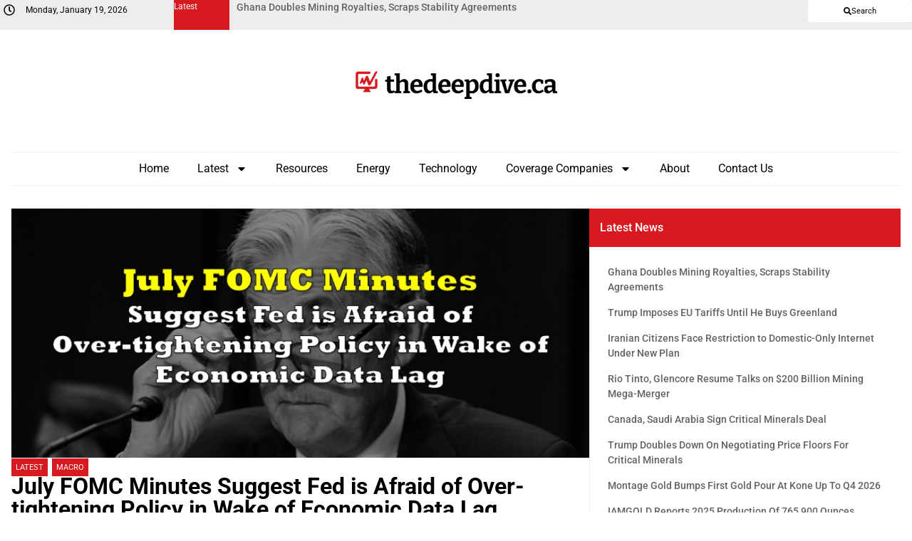

--- FILE ---
content_type: text/html; charset=UTF-8
request_url: https://thedeepdive.ca/july-fomc-minutes-suggest-fed-is-afraid-of-over-tightening-policy-in-wake-of-economic-data-lag/
body_size: 23961
content:
<!doctype html>
<html lang="en-US">
<head>
	<meta charset="UTF-8">
	<meta name="viewport" content="width=device-width, initial-scale=1">
	<link rel="profile" href="https://gmpg.org/xfn/11">
	<meta name='robots' content='index, follow, max-image-preview:large, max-snippet:-1, max-video-preview:-1' />
	<style>img:is([sizes="auto" i], [sizes^="auto," i]) { contain-intrinsic-size: 3000px 1500px }</style>
	
	<!-- This site is optimized with the Yoast SEO plugin v25.1 - https://yoast.com/wordpress/plugins/seo/ -->
	<title>July FOMC Minutes Suggest Fed is Afraid of Over-tightening Policy in Wake of Economic Data Lag | the deep dive</title>
	<link rel="canonical" href="https://thedeepdive.ca/july-fomc-minutes-suggest-fed-is-afraid-of-over-tightening-policy-in-wake-of-economic-data-lag/" />
	<meta property="og:locale" content="en_US" />
	<meta property="og:type" content="article" />
	<meta property="og:title" content="July FOMC Minutes Suggest Fed is Afraid of Over-tightening Policy in Wake of Economic Data Lag | the deep dive" />
	<meta property="og:description" content="Last month&#8217;s FOMC minutes revealed that the Fed continues to perceive inflation as &#8220;unacceptably high,&#8221; and that price pressures are broad-based throughout the economy. However, members also voiced concerns about enacting too much hawkish monetary policy too early, given that the bulk of the central bank&#8217;s tightening effect has yet to be felt. July&#8217;s sentiment [&hellip;]" />
	<meta property="og:url" content="https://thedeepdive.ca/july-fomc-minutes-suggest-fed-is-afraid-of-over-tightening-policy-in-wake-of-economic-data-lag/" />
	<meta property="og:site_name" content="the deep dive" />
	<meta property="article:published_time" content="2022-08-18T14:17:00+00:00" />
	<meta property="og:image" content="https://thedeepdive.ca/wp-content/uploads/2022/08/fomc.jpg" />
	<meta property="og:image:width" content="879" />
	<meta property="og:image:height" content="495" />
	<meta property="og:image:type" content="image/jpeg" />
	<meta name="author" content="Hermina Paull" />
	<meta name="twitter:card" content="summary_large_image" />
	<meta name="twitter:creator" content="@TheDeepDive_ca" />
	<meta name="twitter:site" content="@TheDeepDive_ca" />
	<script type="application/ld+json" class="yoast-schema-graph">{"@context":"https://schema.org","@graph":[{"@type":"Article","@id":"https://thedeepdive.ca/july-fomc-minutes-suggest-fed-is-afraid-of-over-tightening-policy-in-wake-of-economic-data-lag/#article","isPartOf":{"@id":"https://thedeepdive.ca/july-fomc-minutes-suggest-fed-is-afraid-of-over-tightening-policy-in-wake-of-economic-data-lag/"},"author":{"name":"Hermina Paull","@id":"https://thedeepdive.ca/#/schema/person/84e663c0fb9fd81bdef7c44bdc4ff602"},"headline":"July FOMC Minutes Suggest Fed is Afraid of Over-tightening Policy in Wake of Economic Data Lag","datePublished":"2022-08-18T14:17:00+00:00","mainEntityOfPage":{"@id":"https://thedeepdive.ca/july-fomc-minutes-suggest-fed-is-afraid-of-over-tightening-policy-in-wake-of-economic-data-lag/"},"wordCount":467,"publisher":{"@id":"https://thedeepdive.ca/#organization"},"image":{"@id":"https://thedeepdive.ca/july-fomc-minutes-suggest-fed-is-afraid-of-over-tightening-policy-in-wake-of-economic-data-lag/#primaryimage"},"thumbnailUrl":"https://thedeepdive.ca/wp-content/uploads/2022/08/fomc.jpg","keywords":["Federal Reserve","FOMC","Inflation","Interest Rates"],"articleSection":["Latest","Macro"],"inLanguage":"en-US"},{"@type":"WebPage","@id":"https://thedeepdive.ca/july-fomc-minutes-suggest-fed-is-afraid-of-over-tightening-policy-in-wake-of-economic-data-lag/","url":"https://thedeepdive.ca/july-fomc-minutes-suggest-fed-is-afraid-of-over-tightening-policy-in-wake-of-economic-data-lag/","name":"July FOMC Minutes Suggest Fed is Afraid of Over-tightening Policy in Wake of Economic Data Lag | the deep dive","isPartOf":{"@id":"https://thedeepdive.ca/#website"},"primaryImageOfPage":{"@id":"https://thedeepdive.ca/july-fomc-minutes-suggest-fed-is-afraid-of-over-tightening-policy-in-wake-of-economic-data-lag/#primaryimage"},"image":{"@id":"https://thedeepdive.ca/july-fomc-minutes-suggest-fed-is-afraid-of-over-tightening-policy-in-wake-of-economic-data-lag/#primaryimage"},"thumbnailUrl":"https://thedeepdive.ca/wp-content/uploads/2022/08/fomc.jpg","datePublished":"2022-08-18T14:17:00+00:00","breadcrumb":{"@id":"https://thedeepdive.ca/july-fomc-minutes-suggest-fed-is-afraid-of-over-tightening-policy-in-wake-of-economic-data-lag/#breadcrumb"},"inLanguage":"en-US","potentialAction":[{"@type":"ReadAction","target":["https://thedeepdive.ca/july-fomc-minutes-suggest-fed-is-afraid-of-over-tightening-policy-in-wake-of-economic-data-lag/"]}]},{"@type":"ImageObject","inLanguage":"en-US","@id":"https://thedeepdive.ca/july-fomc-minutes-suggest-fed-is-afraid-of-over-tightening-policy-in-wake-of-economic-data-lag/#primaryimage","url":"https://thedeepdive.ca/wp-content/uploads/2022/08/fomc.jpg","contentUrl":"https://thedeepdive.ca/wp-content/uploads/2022/08/fomc.jpg","width":879,"height":495},{"@type":"BreadcrumbList","@id":"https://thedeepdive.ca/july-fomc-minutes-suggest-fed-is-afraid-of-over-tightening-policy-in-wake-of-economic-data-lag/#breadcrumb","itemListElement":[{"@type":"ListItem","position":1,"name":"Home","item":"https://thedeepdive.ca/"},{"@type":"ListItem","position":2,"name":"July FOMC Minutes Suggest Fed is Afraid of Over-tightening Policy in Wake of Economic Data Lag"}]},{"@type":"WebSite","@id":"https://thedeepdive.ca/#website","url":"https://thedeepdive.ca/","name":"the deep dive","description":"Providing stock analysis for investors of the Canadian junior markets","publisher":{"@id":"https://thedeepdive.ca/#organization"},"potentialAction":[{"@type":"SearchAction","target":{"@type":"EntryPoint","urlTemplate":"https://thedeepdive.ca/?s={search_term_string}"},"query-input":{"@type":"PropertyValueSpecification","valueRequired":true,"valueName":"search_term_string"}}],"inLanguage":"en-US"},{"@type":"Organization","@id":"https://thedeepdive.ca/#organization","name":"The Deep Dive","url":"https://thedeepdive.ca/","logo":{"@type":"ImageObject","inLanguage":"en-US","@id":"https://thedeepdive.ca/#/schema/logo/image/","url":"https://thedeepdive.ca/wp-content/uploads/2025/04/thedeepdive_full.png","contentUrl":"https://thedeepdive.ca/wp-content/uploads/2025/04/thedeepdive_full.png","width":384,"height":60,"caption":"The Deep Dive"},"image":{"@id":"https://thedeepdive.ca/#/schema/logo/image/"},"sameAs":["https://x.com/TheDeepDive_ca"]},{"@type":"Person","@id":"https://thedeepdive.ca/#/schema/person/84e663c0fb9fd81bdef7c44bdc4ff602","name":"Hermina Paull","image":{"@type":"ImageObject","inLanguage":"en-US","@id":"https://thedeepdive.ca/#/schema/person/image/","url":"https://secure.gravatar.com/avatar/0a4ac5d6528aa971c5b5964f5b9f35b4deed4be991c43e1fc4b3f7e9de9fd8f9?s=96&d=mm&r=g","contentUrl":"https://secure.gravatar.com/avatar/0a4ac5d6528aa971c5b5964f5b9f35b4deed4be991c43e1fc4b3f7e9de9fd8f9?s=96&d=mm&r=g","caption":"Hermina Paull"},"url":"https://thedeepdive.ca/author/hermina-paull/"}]}</script>
	<!-- / Yoast SEO plugin. -->


<link rel='dns-prefetch' href='//secure.gravatar.com' />
<link rel='dns-prefetch' href='//stats.wp.com' />
<link rel='dns-prefetch' href='//v0.wordpress.com' />
<link rel='dns-prefetch' href='//jetpack.wordpress.com' />
<link rel='dns-prefetch' href='//s0.wp.com' />
<link rel='dns-prefetch' href='//public-api.wordpress.com' />
<link rel='dns-prefetch' href='//0.gravatar.com' />
<link rel='dns-prefetch' href='//1.gravatar.com' />
<link rel='dns-prefetch' href='//2.gravatar.com' />
<link rel='dns-prefetch' href='//widgets.wp.com' />
<link rel="alternate" type="application/rss+xml" title="the deep dive &raquo; Feed" href="https://thedeepdive.ca/feed/" />
<link rel="alternate" type="application/rss+xml" title="the deep dive &raquo; Comments Feed" href="https://thedeepdive.ca/comments/feed/" />
		<!-- This site uses the Google Analytics by ExactMetrics plugin v8.11.1 - Using Analytics tracking - https://www.exactmetrics.com/ -->
		<!-- Note: ExactMetrics is not currently configured on this site. The site owner needs to authenticate with Google Analytics in the ExactMetrics settings panel. -->
					<!-- No tracking code set -->
				<!-- / Google Analytics by ExactMetrics -->
		<script>
window._wpemojiSettings = {"baseUrl":"https:\/\/s.w.org\/images\/core\/emoji\/16.0.1\/72x72\/","ext":".png","svgUrl":"https:\/\/s.w.org\/images\/core\/emoji\/16.0.1\/svg\/","svgExt":".svg","source":{"concatemoji":"https:\/\/thedeepdive.ca\/wp-includes\/js\/wp-emoji-release.min.js?ver=6.8.3"}};
/*! This file is auto-generated */
!function(s,n){var o,i,e;function c(e){try{var t={supportTests:e,timestamp:(new Date).valueOf()};sessionStorage.setItem(o,JSON.stringify(t))}catch(e){}}function p(e,t,n){e.clearRect(0,0,e.canvas.width,e.canvas.height),e.fillText(t,0,0);var t=new Uint32Array(e.getImageData(0,0,e.canvas.width,e.canvas.height).data),a=(e.clearRect(0,0,e.canvas.width,e.canvas.height),e.fillText(n,0,0),new Uint32Array(e.getImageData(0,0,e.canvas.width,e.canvas.height).data));return t.every(function(e,t){return e===a[t]})}function u(e,t){e.clearRect(0,0,e.canvas.width,e.canvas.height),e.fillText(t,0,0);for(var n=e.getImageData(16,16,1,1),a=0;a<n.data.length;a++)if(0!==n.data[a])return!1;return!0}function f(e,t,n,a){switch(t){case"flag":return n(e,"\ud83c\udff3\ufe0f\u200d\u26a7\ufe0f","\ud83c\udff3\ufe0f\u200b\u26a7\ufe0f")?!1:!n(e,"\ud83c\udde8\ud83c\uddf6","\ud83c\udde8\u200b\ud83c\uddf6")&&!n(e,"\ud83c\udff4\udb40\udc67\udb40\udc62\udb40\udc65\udb40\udc6e\udb40\udc67\udb40\udc7f","\ud83c\udff4\u200b\udb40\udc67\u200b\udb40\udc62\u200b\udb40\udc65\u200b\udb40\udc6e\u200b\udb40\udc67\u200b\udb40\udc7f");case"emoji":return!a(e,"\ud83e\udedf")}return!1}function g(e,t,n,a){var r="undefined"!=typeof WorkerGlobalScope&&self instanceof WorkerGlobalScope?new OffscreenCanvas(300,150):s.createElement("canvas"),o=r.getContext("2d",{willReadFrequently:!0}),i=(o.textBaseline="top",o.font="600 32px Arial",{});return e.forEach(function(e){i[e]=t(o,e,n,a)}),i}function t(e){var t=s.createElement("script");t.src=e,t.defer=!0,s.head.appendChild(t)}"undefined"!=typeof Promise&&(o="wpEmojiSettingsSupports",i=["flag","emoji"],n.supports={everything:!0,everythingExceptFlag:!0},e=new Promise(function(e){s.addEventListener("DOMContentLoaded",e,{once:!0})}),new Promise(function(t){var n=function(){try{var e=JSON.parse(sessionStorage.getItem(o));if("object"==typeof e&&"number"==typeof e.timestamp&&(new Date).valueOf()<e.timestamp+604800&&"object"==typeof e.supportTests)return e.supportTests}catch(e){}return null}();if(!n){if("undefined"!=typeof Worker&&"undefined"!=typeof OffscreenCanvas&&"undefined"!=typeof URL&&URL.createObjectURL&&"undefined"!=typeof Blob)try{var e="postMessage("+g.toString()+"("+[JSON.stringify(i),f.toString(),p.toString(),u.toString()].join(",")+"));",a=new Blob([e],{type:"text/javascript"}),r=new Worker(URL.createObjectURL(a),{name:"wpTestEmojiSupports"});return void(r.onmessage=function(e){c(n=e.data),r.terminate(),t(n)})}catch(e){}c(n=g(i,f,p,u))}t(n)}).then(function(e){for(var t in e)n.supports[t]=e[t],n.supports.everything=n.supports.everything&&n.supports[t],"flag"!==t&&(n.supports.everythingExceptFlag=n.supports.everythingExceptFlag&&n.supports[t]);n.supports.everythingExceptFlag=n.supports.everythingExceptFlag&&!n.supports.flag,n.DOMReady=!1,n.readyCallback=function(){n.DOMReady=!0}}).then(function(){return e}).then(function(){var e;n.supports.everything||(n.readyCallback(),(e=n.source||{}).concatemoji?t(e.concatemoji):e.wpemoji&&e.twemoji&&(t(e.twemoji),t(e.wpemoji)))}))}((window,document),window._wpemojiSettings);
</script>
<style id='wp-emoji-styles-inline-css'>

	img.wp-smiley, img.emoji {
		display: inline !important;
		border: none !important;
		box-shadow: none !important;
		height: 1em !important;
		width: 1em !important;
		margin: 0 0.07em !important;
		vertical-align: -0.1em !important;
		background: none !important;
		padding: 0 !important;
	}
</style>
<link rel='stylesheet' id='wp-block-library-css' href='https://thedeepdive.ca/wp-includes/css/dist/block-library/style.min.css?ver=6.8.3' media='all' />
<link rel='stylesheet' id='wp-components-css' href='https://thedeepdive.ca/wp-includes/css/dist/components/style.min.css?ver=6.8.3' media='all' />
<link rel='stylesheet' id='wp-preferences-css' href='https://thedeepdive.ca/wp-includes/css/dist/preferences/style.min.css?ver=6.8.3' media='all' />
<link rel='stylesheet' id='wp-block-editor-css' href='https://thedeepdive.ca/wp-includes/css/dist/block-editor/style.min.css?ver=6.8.3' media='all' />
<link rel='stylesheet' id='wp-reusable-blocks-css' href='https://thedeepdive.ca/wp-includes/css/dist/reusable-blocks/style.min.css?ver=6.8.3' media='all' />
<link rel='stylesheet' id='wp-patterns-css' href='https://thedeepdive.ca/wp-includes/css/dist/patterns/style.min.css?ver=6.8.3' media='all' />
<link rel='stylesheet' id='wp-editor-css' href='https://thedeepdive.ca/wp-includes/css/dist/editor/style.min.css?ver=6.8.3' media='all' />
<link rel='stylesheet' id='sv-block-for-twitch-style-css' href='https://thedeepdive.ca/wp-content/plugins/sv-twitch/dist/blocks.style.build.css?ver=1745808497' media='all' />
<link rel='stylesheet' id='mediaelement-css' href='https://thedeepdive.ca/wp-includes/js/mediaelement/mediaelementplayer-legacy.min.css?ver=4.2.17' media='all' />
<link rel='stylesheet' id='wp-mediaelement-css' href='https://thedeepdive.ca/wp-includes/js/mediaelement/wp-mediaelement.min.css?ver=6.8.3' media='all' />
<style id='jetpack-sharing-buttons-style-inline-css'>
.jetpack-sharing-buttons__services-list{display:flex;flex-direction:row;flex-wrap:wrap;gap:0;list-style-type:none;margin:5px;padding:0}.jetpack-sharing-buttons__services-list.has-small-icon-size{font-size:12px}.jetpack-sharing-buttons__services-list.has-normal-icon-size{font-size:16px}.jetpack-sharing-buttons__services-list.has-large-icon-size{font-size:24px}.jetpack-sharing-buttons__services-list.has-huge-icon-size{font-size:36px}@media print{.jetpack-sharing-buttons__services-list{display:none!important}}.editor-styles-wrapper .wp-block-jetpack-sharing-buttons{gap:0;padding-inline-start:0}ul.jetpack-sharing-buttons__services-list.has-background{padding:1.25em 2.375em}
</style>
<style id='global-styles-inline-css'>
:root{--wp--preset--aspect-ratio--square: 1;--wp--preset--aspect-ratio--4-3: 4/3;--wp--preset--aspect-ratio--3-4: 3/4;--wp--preset--aspect-ratio--3-2: 3/2;--wp--preset--aspect-ratio--2-3: 2/3;--wp--preset--aspect-ratio--16-9: 16/9;--wp--preset--aspect-ratio--9-16: 9/16;--wp--preset--color--black: #000000;--wp--preset--color--cyan-bluish-gray: #abb8c3;--wp--preset--color--white: #ffffff;--wp--preset--color--pale-pink: #f78da7;--wp--preset--color--vivid-red: #cf2e2e;--wp--preset--color--luminous-vivid-orange: #ff6900;--wp--preset--color--luminous-vivid-amber: #fcb900;--wp--preset--color--light-green-cyan: #7bdcb5;--wp--preset--color--vivid-green-cyan: #00d084;--wp--preset--color--pale-cyan-blue: #8ed1fc;--wp--preset--color--vivid-cyan-blue: #0693e3;--wp--preset--color--vivid-purple: #9b51e0;--wp--preset--gradient--vivid-cyan-blue-to-vivid-purple: linear-gradient(135deg,rgba(6,147,227,1) 0%,rgb(155,81,224) 100%);--wp--preset--gradient--light-green-cyan-to-vivid-green-cyan: linear-gradient(135deg,rgb(122,220,180) 0%,rgb(0,208,130) 100%);--wp--preset--gradient--luminous-vivid-amber-to-luminous-vivid-orange: linear-gradient(135deg,rgba(252,185,0,1) 0%,rgba(255,105,0,1) 100%);--wp--preset--gradient--luminous-vivid-orange-to-vivid-red: linear-gradient(135deg,rgba(255,105,0,1) 0%,rgb(207,46,46) 100%);--wp--preset--gradient--very-light-gray-to-cyan-bluish-gray: linear-gradient(135deg,rgb(238,238,238) 0%,rgb(169,184,195) 100%);--wp--preset--gradient--cool-to-warm-spectrum: linear-gradient(135deg,rgb(74,234,220) 0%,rgb(151,120,209) 20%,rgb(207,42,186) 40%,rgb(238,44,130) 60%,rgb(251,105,98) 80%,rgb(254,248,76) 100%);--wp--preset--gradient--blush-light-purple: linear-gradient(135deg,rgb(255,206,236) 0%,rgb(152,150,240) 100%);--wp--preset--gradient--blush-bordeaux: linear-gradient(135deg,rgb(254,205,165) 0%,rgb(254,45,45) 50%,rgb(107,0,62) 100%);--wp--preset--gradient--luminous-dusk: linear-gradient(135deg,rgb(255,203,112) 0%,rgb(199,81,192) 50%,rgb(65,88,208) 100%);--wp--preset--gradient--pale-ocean: linear-gradient(135deg,rgb(255,245,203) 0%,rgb(182,227,212) 50%,rgb(51,167,181) 100%);--wp--preset--gradient--electric-grass: linear-gradient(135deg,rgb(202,248,128) 0%,rgb(113,206,126) 100%);--wp--preset--gradient--midnight: linear-gradient(135deg,rgb(2,3,129) 0%,rgb(40,116,252) 100%);--wp--preset--font-size--small: 13px;--wp--preset--font-size--medium: 20px;--wp--preset--font-size--large: 36px;--wp--preset--font-size--x-large: 42px;--wp--preset--spacing--20: 0.44rem;--wp--preset--spacing--30: 0.67rem;--wp--preset--spacing--40: 1rem;--wp--preset--spacing--50: 1.5rem;--wp--preset--spacing--60: 2.25rem;--wp--preset--spacing--70: 3.38rem;--wp--preset--spacing--80: 5.06rem;--wp--preset--shadow--natural: 6px 6px 9px rgba(0, 0, 0, 0.2);--wp--preset--shadow--deep: 12px 12px 50px rgba(0, 0, 0, 0.4);--wp--preset--shadow--sharp: 6px 6px 0px rgba(0, 0, 0, 0.2);--wp--preset--shadow--outlined: 6px 6px 0px -3px rgba(255, 255, 255, 1), 6px 6px rgba(0, 0, 0, 1);--wp--preset--shadow--crisp: 6px 6px 0px rgba(0, 0, 0, 1);}:root { --wp--style--global--content-size: 800px;--wp--style--global--wide-size: 1200px; }:where(body) { margin: 0; }.wp-site-blocks > .alignleft { float: left; margin-right: 2em; }.wp-site-blocks > .alignright { float: right; margin-left: 2em; }.wp-site-blocks > .aligncenter { justify-content: center; margin-left: auto; margin-right: auto; }:where(.wp-site-blocks) > * { margin-block-start: 24px; margin-block-end: 0; }:where(.wp-site-blocks) > :first-child { margin-block-start: 0; }:where(.wp-site-blocks) > :last-child { margin-block-end: 0; }:root { --wp--style--block-gap: 24px; }:root :where(.is-layout-flow) > :first-child{margin-block-start: 0;}:root :where(.is-layout-flow) > :last-child{margin-block-end: 0;}:root :where(.is-layout-flow) > *{margin-block-start: 24px;margin-block-end: 0;}:root :where(.is-layout-constrained) > :first-child{margin-block-start: 0;}:root :where(.is-layout-constrained) > :last-child{margin-block-end: 0;}:root :where(.is-layout-constrained) > *{margin-block-start: 24px;margin-block-end: 0;}:root :where(.is-layout-flex){gap: 24px;}:root :where(.is-layout-grid){gap: 24px;}.is-layout-flow > .alignleft{float: left;margin-inline-start: 0;margin-inline-end: 2em;}.is-layout-flow > .alignright{float: right;margin-inline-start: 2em;margin-inline-end: 0;}.is-layout-flow > .aligncenter{margin-left: auto !important;margin-right: auto !important;}.is-layout-constrained > .alignleft{float: left;margin-inline-start: 0;margin-inline-end: 2em;}.is-layout-constrained > .alignright{float: right;margin-inline-start: 2em;margin-inline-end: 0;}.is-layout-constrained > .aligncenter{margin-left: auto !important;margin-right: auto !important;}.is-layout-constrained > :where(:not(.alignleft):not(.alignright):not(.alignfull)){max-width: var(--wp--style--global--content-size);margin-left: auto !important;margin-right: auto !important;}.is-layout-constrained > .alignwide{max-width: var(--wp--style--global--wide-size);}body .is-layout-flex{display: flex;}.is-layout-flex{flex-wrap: wrap;align-items: center;}.is-layout-flex > :is(*, div){margin: 0;}body .is-layout-grid{display: grid;}.is-layout-grid > :is(*, div){margin: 0;}body{padding-top: 0px;padding-right: 0px;padding-bottom: 0px;padding-left: 0px;}a:where(:not(.wp-element-button)){text-decoration: underline;}:root :where(.wp-element-button, .wp-block-button__link){background-color: #32373c;border-width: 0;color: #fff;font-family: inherit;font-size: inherit;line-height: inherit;padding: calc(0.667em + 2px) calc(1.333em + 2px);text-decoration: none;}.has-black-color{color: var(--wp--preset--color--black) !important;}.has-cyan-bluish-gray-color{color: var(--wp--preset--color--cyan-bluish-gray) !important;}.has-white-color{color: var(--wp--preset--color--white) !important;}.has-pale-pink-color{color: var(--wp--preset--color--pale-pink) !important;}.has-vivid-red-color{color: var(--wp--preset--color--vivid-red) !important;}.has-luminous-vivid-orange-color{color: var(--wp--preset--color--luminous-vivid-orange) !important;}.has-luminous-vivid-amber-color{color: var(--wp--preset--color--luminous-vivid-amber) !important;}.has-light-green-cyan-color{color: var(--wp--preset--color--light-green-cyan) !important;}.has-vivid-green-cyan-color{color: var(--wp--preset--color--vivid-green-cyan) !important;}.has-pale-cyan-blue-color{color: var(--wp--preset--color--pale-cyan-blue) !important;}.has-vivid-cyan-blue-color{color: var(--wp--preset--color--vivid-cyan-blue) !important;}.has-vivid-purple-color{color: var(--wp--preset--color--vivid-purple) !important;}.has-black-background-color{background-color: var(--wp--preset--color--black) !important;}.has-cyan-bluish-gray-background-color{background-color: var(--wp--preset--color--cyan-bluish-gray) !important;}.has-white-background-color{background-color: var(--wp--preset--color--white) !important;}.has-pale-pink-background-color{background-color: var(--wp--preset--color--pale-pink) !important;}.has-vivid-red-background-color{background-color: var(--wp--preset--color--vivid-red) !important;}.has-luminous-vivid-orange-background-color{background-color: var(--wp--preset--color--luminous-vivid-orange) !important;}.has-luminous-vivid-amber-background-color{background-color: var(--wp--preset--color--luminous-vivid-amber) !important;}.has-light-green-cyan-background-color{background-color: var(--wp--preset--color--light-green-cyan) !important;}.has-vivid-green-cyan-background-color{background-color: var(--wp--preset--color--vivid-green-cyan) !important;}.has-pale-cyan-blue-background-color{background-color: var(--wp--preset--color--pale-cyan-blue) !important;}.has-vivid-cyan-blue-background-color{background-color: var(--wp--preset--color--vivid-cyan-blue) !important;}.has-vivid-purple-background-color{background-color: var(--wp--preset--color--vivid-purple) !important;}.has-black-border-color{border-color: var(--wp--preset--color--black) !important;}.has-cyan-bluish-gray-border-color{border-color: var(--wp--preset--color--cyan-bluish-gray) !important;}.has-white-border-color{border-color: var(--wp--preset--color--white) !important;}.has-pale-pink-border-color{border-color: var(--wp--preset--color--pale-pink) !important;}.has-vivid-red-border-color{border-color: var(--wp--preset--color--vivid-red) !important;}.has-luminous-vivid-orange-border-color{border-color: var(--wp--preset--color--luminous-vivid-orange) !important;}.has-luminous-vivid-amber-border-color{border-color: var(--wp--preset--color--luminous-vivid-amber) !important;}.has-light-green-cyan-border-color{border-color: var(--wp--preset--color--light-green-cyan) !important;}.has-vivid-green-cyan-border-color{border-color: var(--wp--preset--color--vivid-green-cyan) !important;}.has-pale-cyan-blue-border-color{border-color: var(--wp--preset--color--pale-cyan-blue) !important;}.has-vivid-cyan-blue-border-color{border-color: var(--wp--preset--color--vivid-cyan-blue) !important;}.has-vivid-purple-border-color{border-color: var(--wp--preset--color--vivid-purple) !important;}.has-vivid-cyan-blue-to-vivid-purple-gradient-background{background: var(--wp--preset--gradient--vivid-cyan-blue-to-vivid-purple) !important;}.has-light-green-cyan-to-vivid-green-cyan-gradient-background{background: var(--wp--preset--gradient--light-green-cyan-to-vivid-green-cyan) !important;}.has-luminous-vivid-amber-to-luminous-vivid-orange-gradient-background{background: var(--wp--preset--gradient--luminous-vivid-amber-to-luminous-vivid-orange) !important;}.has-luminous-vivid-orange-to-vivid-red-gradient-background{background: var(--wp--preset--gradient--luminous-vivid-orange-to-vivid-red) !important;}.has-very-light-gray-to-cyan-bluish-gray-gradient-background{background: var(--wp--preset--gradient--very-light-gray-to-cyan-bluish-gray) !important;}.has-cool-to-warm-spectrum-gradient-background{background: var(--wp--preset--gradient--cool-to-warm-spectrum) !important;}.has-blush-light-purple-gradient-background{background: var(--wp--preset--gradient--blush-light-purple) !important;}.has-blush-bordeaux-gradient-background{background: var(--wp--preset--gradient--blush-bordeaux) !important;}.has-luminous-dusk-gradient-background{background: var(--wp--preset--gradient--luminous-dusk) !important;}.has-pale-ocean-gradient-background{background: var(--wp--preset--gradient--pale-ocean) !important;}.has-electric-grass-gradient-background{background: var(--wp--preset--gradient--electric-grass) !important;}.has-midnight-gradient-background{background: var(--wp--preset--gradient--midnight) !important;}.has-small-font-size{font-size: var(--wp--preset--font-size--small) !important;}.has-medium-font-size{font-size: var(--wp--preset--font-size--medium) !important;}.has-large-font-size{font-size: var(--wp--preset--font-size--large) !important;}.has-x-large-font-size{font-size: var(--wp--preset--font-size--x-large) !important;}
:root :where(.wp-block-pullquote){font-size: 1.5em;line-height: 1.6;}
</style>
<link rel='stylesheet' id='wpum-frontend-css' href='https://thedeepdive.ca/wp-content/plugins/wp-user-manager/assets/css/wpum.min.css?ver=2.9.12' media='all' />
<link rel='stylesheet' id='hello-elementor-css' href='https://thedeepdive.ca/wp-content/themes/hello-elementor/style.min.css?ver=3.4.1' media='all' />
<link rel='stylesheet' id='hello-elementor-theme-style-css' href='https://thedeepdive.ca/wp-content/themes/hello-elementor/theme.min.css?ver=3.4.1' media='all' />
<link rel='stylesheet' id='hello-elementor-header-footer-css' href='https://thedeepdive.ca/wp-content/themes/hello-elementor/header-footer.min.css?ver=3.4.1' media='all' />
<link rel='stylesheet' id='elementor-frontend-css' href='https://thedeepdive.ca/wp-content/uploads/elementor/css/custom-frontend.min.css?ver=1746596347' media='all' />
<link rel='stylesheet' id='elementor-post-246954-css' href='https://thedeepdive.ca/wp-content/uploads/elementor/css/post-246954.css?ver=1746596346' media='all' />
<link rel='stylesheet' id='widget-icon-box-css' href='https://thedeepdive.ca/wp-content/uploads/elementor/css/custom-widget-icon-box.min.css?ver=1746596347' media='all' />
<link rel='stylesheet' id='swiper-css' href='https://thedeepdive.ca/wp-content/plugins/elementor/assets/lib/swiper/v8/css/swiper.min.css?ver=8.4.5' media='all' />
<link rel='stylesheet' id='e-swiper-css' href='https://thedeepdive.ca/wp-content/plugins/elementor/assets/css/conditionals/e-swiper.min.css?ver=3.28.4' media='all' />
<link rel='stylesheet' id='widget-loop-common-css' href='https://thedeepdive.ca/wp-content/plugins/elementor-pro/assets/css/widget-loop-common.min.css?ver=3.28.4' media='all' />
<link rel='stylesheet' id='widget-loop-carousel-css' href='https://thedeepdive.ca/wp-content/plugins/elementor-pro/assets/css/widget-loop-carousel.min.css?ver=3.28.4' media='all' />
<link rel='stylesheet' id='widget-image-css' href='https://thedeepdive.ca/wp-content/plugins/elementor/assets/css/widget-image.min.css?ver=3.28.4' media='all' />
<link rel='stylesheet' id='widget-nav-menu-css' href='https://thedeepdive.ca/wp-content/uploads/elementor/css/custom-pro-widget-nav-menu.min.css?ver=1746596347' media='all' />
<link rel='stylesheet' id='e-animation-slideInRight-css' href='https://thedeepdive.ca/wp-content/plugins/elementor/assets/lib/animations/styles/slideInRight.min.css?ver=3.28.4' media='all' />
<link rel='stylesheet' id='widget-off-canvas-css' href='https://thedeepdive.ca/wp-content/plugins/elementor-pro/assets/css/widget-off-canvas.min.css?ver=3.28.4' media='all' />
<link rel='stylesheet' id='widget-heading-css' href='https://thedeepdive.ca/wp-content/plugins/elementor/assets/css/widget-heading.min.css?ver=3.28.4' media='all' />
<link rel='stylesheet' id='widget-divider-css' href='https://thedeepdive.ca/wp-content/plugins/elementor/assets/css/widget-divider.min.css?ver=3.28.4' media='all' />
<link rel='stylesheet' id='widget-share-buttons-css' href='https://thedeepdive.ca/wp-content/plugins/elementor-pro/assets/css/widget-share-buttons.min.css?ver=3.28.4' media='all' />
<link rel='stylesheet' id='e-apple-webkit-css' href='https://thedeepdive.ca/wp-content/uploads/elementor/css/custom-apple-webkit.min.css?ver=1746596347' media='all' />
<link rel='stylesheet' id='widget-loop-grid-css' href='https://thedeepdive.ca/wp-content/uploads/elementor/css/custom-pro-widget-loop-grid.min.css?ver=1746596347' media='all' />
<link rel='stylesheet' id='elementor-post-247075-css' href='https://thedeepdive.ca/wp-content/uploads/elementor/css/post-247075.css?ver=1746596346' media='all' />
<link rel='stylesheet' id='elementor-post-246992-css' href='https://thedeepdive.ca/wp-content/uploads/elementor/css/post-246992.css?ver=1746596346' media='all' />
<link rel='stylesheet' id='elementor-post-246980-css' href='https://thedeepdive.ca/wp-content/uploads/elementor/css/post-246980.css?ver=1747294510' media='all' />
<link rel='stylesheet' id='tablepress-default-css' href='https://thedeepdive.ca/wp-content/tablepress-combined.min.css?ver=15' media='all' />
<link rel='stylesheet' id='hello-elementor-child-style-css' href='https://thedeepdive.ca/wp-content/themes/the-deep-dive/style.css?ver=2.0.0' media='all' />
<link rel='stylesheet' id='elementor-gf-local-cardo-css' href='https://thedeepdive.ca/wp-content/uploads/elementor/google-fonts/css/cardo.css?ver=1745823958' media='all' />
<link rel='stylesheet' id='elementor-gf-local-bitter-css' href='https://thedeepdive.ca/wp-content/uploads/elementor/google-fonts/css/bitter.css?ver=1745823964' media='all' />
<link rel='stylesheet' id='elementor-gf-local-roboto-css' href='https://thedeepdive.ca/wp-content/uploads/elementor/google-fonts/css/roboto.css?ver=1745823972' media='all' />
<script src="https://thedeepdive.ca/wp-includes/js/jquery/jquery.min.js?ver=3.7.1" id="jquery-core-js"></script>
<script src="https://thedeepdive.ca/wp-includes/js/jquery/jquery-migrate.min.js?ver=3.4.1" id="jquery-migrate-js"></script>
<link rel="https://api.w.org/" href="https://thedeepdive.ca/wp-json/" /><link rel="alternate" title="JSON" type="application/json" href="https://thedeepdive.ca/wp-json/wp/v2/posts/177625" /><link rel="EditURI" type="application/rsd+xml" title="RSD" href="https://thedeepdive.ca/xmlrpc.php?rsd" />
<meta name="generator" content="WordPress 6.8.3" />
<link rel='shortlink' href='https://wp.me/p9KuN2-KcV' />
<link rel="alternate" title="oEmbed (JSON)" type="application/json+oembed" href="https://thedeepdive.ca/wp-json/oembed/1.0/embed?url=https%3A%2F%2Fthedeepdive.ca%2Fjuly-fomc-minutes-suggest-fed-is-afraid-of-over-tightening-policy-in-wake-of-economic-data-lag%2F" />
<link rel="alternate" title="oEmbed (XML)" type="text/xml+oembed" href="https://thedeepdive.ca/wp-json/oembed/1.0/embed?url=https%3A%2F%2Fthedeepdive.ca%2Fjuly-fomc-minutes-suggest-fed-is-afraid-of-over-tightening-policy-in-wake-of-economic-data-lag%2F&#038;format=xml" />
<link type="text/css" rel="stylesheet" href="https://thedeepdive.ca/wp-content/plugins/category-specific-rss-feed-menu/wp_cat_rss_style.css" />
	<style>img#wpstats{display:none}</style>
		<meta name="generator" content="Elementor 3.28.4; features: e_font_icon_svg, additional_custom_breakpoints, e_local_google_fonts; settings: css_print_method-external, google_font-enabled, font_display-swap">
			<style>
				.e-con.e-parent:nth-of-type(n+4):not(.e-lazyloaded):not(.e-no-lazyload),
				.e-con.e-parent:nth-of-type(n+4):not(.e-lazyloaded):not(.e-no-lazyload) * {
					background-image: none !important;
				}
				@media screen and (max-height: 1024px) {
					.e-con.e-parent:nth-of-type(n+3):not(.e-lazyloaded):not(.e-no-lazyload),
					.e-con.e-parent:nth-of-type(n+3):not(.e-lazyloaded):not(.e-no-lazyload) * {
						background-image: none !important;
					}
				}
				@media screen and (max-height: 640px) {
					.e-con.e-parent:nth-of-type(n+2):not(.e-lazyloaded):not(.e-no-lazyload),
					.e-con.e-parent:nth-of-type(n+2):not(.e-lazyloaded):not(.e-no-lazyload) * {
						background-image: none !important;
					}
				}
			</style>
			<link rel="icon" href="https://thedeepdive.ca/wp-content/uploads/2025/04/thedeepdive_icon.png" sizes="32x32" />
<link rel="icon" href="https://thedeepdive.ca/wp-content/uploads/2025/04/thedeepdive_icon.png" sizes="192x192" />
<link rel="apple-touch-icon" href="https://thedeepdive.ca/wp-content/uploads/2025/04/thedeepdive_icon.png" />
<meta name="msapplication-TileImage" content="https://thedeepdive.ca/wp-content/uploads/2025/04/thedeepdive_icon.png" />
</head>
<body class="wp-singular post-template-default single single-post postid-177625 single-format-standard wp-custom-logo wp-embed-responsive wp-theme-hello-elementor wp-child-theme-the-deep-dive hello-elementor-default elementor-default elementor-kit-246954 elementor-page-246980">

<style>
	.global-primary-color-text{
		color: var( --e-global-color-primary );
	}
	.global-primary-color-bg{
		background-color: var( --e-global-color-primary );
		color: #ffffff;
	}
	.global-accent-color-text{
		color: var( --e-global-color-accent );
	}
	.global-accent-color-bg{
		background-color: var( --e-global-color-accent );
	}
</style>
<script>
    (function($) {
        $(document).ready(function() {
             $(".__post_container").each(function() {
                var $this = $(this);
                var $featuredImage = $this.find(".featured_image");
                var $alternativeImage = $this.find(".alternative_featured_image");
							 
                if ($alternativeImage.length > 0) {
                    $featuredImage.remove();
                } else {
                    $featuredImage.show();
                }
            });
        });
    })(jQuery);
</script>

<a class="skip-link screen-reader-text" href="#content">Skip to content</a>

		<div data-elementor-type="header" data-elementor-id="247075" class="elementor elementor-247075 elementor-location-header" data-elementor-post-type="elementor_library">
			<div class="elementor-element elementor-element-7b4fbcda e-flex e-con-boxed e-con e-parent" data-id="7b4fbcda" data-element_type="container" data-settings="{&quot;background_background&quot;:&quot;classic&quot;}">
					<div class="e-con-inner">
		<div class="elementor-element elementor-element-627be778 e-con-full e-flex e-con e-child" data-id="627be778" data-element_type="container">
		<div class="elementor-element elementor-element-d3cab0f e-con-full elementor-hidden-mobile e-flex e-con e-child" data-id="d3cab0f" data-element_type="container">
				<div class="elementor-element elementor-element-6965ae26 elementor-position-left elementor-vertical-align-middle elementor-view-default elementor-mobile-position-top elementor-widget elementor-widget-icon-box" data-id="6965ae26" data-element_type="widget" data-widget_type="icon-box.default">
				<div class="elementor-widget-container">
							<div class="elementor-icon-box-wrapper">

						<div class="elementor-icon-box-icon">
				<span  class="elementor-icon">
				<svg aria-hidden="true" class="e-font-icon-svg e-far-clock" viewBox="0 0 512 512" xmlns="http://www.w3.org/2000/svg"><path d="M256 8C119 8 8 119 8 256s111 248 248 248 248-111 248-248S393 8 256 8zm0 448c-110.5 0-200-89.5-200-200S145.5 56 256 56s200 89.5 200 200-89.5 200-200 200zm61.8-104.4l-84.9-61.7c-3.1-2.3-4.9-5.9-4.9-9.7V116c0-6.6 5.4-12 12-12h32c6.6 0 12 5.4 12 12v141.7l66.8 48.6c5.4 3.9 6.5 11.4 2.6 16.8L334.6 349c-3.9 5.3-11.4 6.5-16.8 2.6z"></path></svg>				</span>
			</div>
			
						<div class="elementor-icon-box-content">

				
									<p class="elementor-icon-box-description">
						Monday, January 19, 2026					</p>
				
			</div>
			
		</div>
						</div>
				</div>
				</div>
		<div class="elementor-element elementor-element-655eca5a e-con-full e-flex e-con e-child" data-id="655eca5a" data-element_type="container">
		<div class="elementor-element elementor-element-3d831dc5 e-con-full e-flex e-con e-child" data-id="3d831dc5" data-element_type="container" data-settings="{&quot;background_background&quot;:&quot;classic&quot;}">
				<div class="elementor-element elementor-element-a2dd1be elementor-widget elementor-widget-text-editor" data-id="a2dd1be" data-element_type="widget" data-widget_type="text-editor.default">
				<div class="elementor-widget-container">
									Latest								</div>
				</div>
				</div>
		<div class="elementor-element elementor-element-74e9dd34 e-con-full e-flex e-con e-child" data-id="74e9dd34" data-element_type="container">
				<div class="elementor-element elementor-element-2586fa84 elementor-widget elementor-widget-loop-carousel" data-id="2586fa84" data-element_type="widget" data-settings="{&quot;template_id&quot;:&quot;247012&quot;,&quot;slides_to_show&quot;:&quot;1&quot;,&quot;slides_to_show_laptop&quot;:&quot;1&quot;,&quot;slides_to_show_tablet&quot;:&quot;1&quot;,&quot;_skin&quot;:&quot;post&quot;,&quot;slides_to_show_mobile&quot;:&quot;1&quot;,&quot;slides_to_scroll&quot;:&quot;1&quot;,&quot;edit_handle_selector&quot;:&quot;.elementor-widget-container&quot;,&quot;autoplay&quot;:&quot;yes&quot;,&quot;autoplay_speed&quot;:5000,&quot;pause_on_hover&quot;:&quot;yes&quot;,&quot;pause_on_interaction&quot;:&quot;yes&quot;,&quot;infinite&quot;:&quot;yes&quot;,&quot;speed&quot;:500,&quot;offset_sides&quot;:&quot;none&quot;,&quot;image_spacing_custom&quot;:{&quot;unit&quot;:&quot;px&quot;,&quot;size&quot;:10,&quot;sizes&quot;:[]},&quot;image_spacing_custom_laptop&quot;:{&quot;unit&quot;:&quot;px&quot;,&quot;size&quot;:&quot;&quot;,&quot;sizes&quot;:[]},&quot;image_spacing_custom_tablet&quot;:{&quot;unit&quot;:&quot;px&quot;,&quot;size&quot;:&quot;&quot;,&quot;sizes&quot;:[]},&quot;image_spacing_custom_mobile&quot;:{&quot;unit&quot;:&quot;px&quot;,&quot;size&quot;:&quot;&quot;,&quot;sizes&quot;:[]}}" data-widget_type="loop-carousel.post">
				<div class="elementor-widget-container">
							<div class="swiper elementor-loop-container elementor-grid" dir="ltr">
				<div class="swiper-wrapper" aria-live="off">
		<style id="loop-247012">.elementor-247012 .elementor-element.elementor-element-52ec3d64{--display:flex;--justify-content:center;--margin-top:0px;--margin-bottom:0px;--margin-left:0px;--margin-right:0px;--padding-top:0px;--padding-bottom:0px;--padding-left:0px;--padding-right:0px;}.elementor-247012 .elementor-element.elementor-element-7944e203{text-align:left;font-family:"Roboto", Sans-serif;font-size:0.875rem;font-weight:500;color:var( --e-global-color-1597e34 );}</style>		<div data-elementor-type="loop-item" data-elementor-id="247012" class="elementor elementor-247012 swiper-slide e-loop-item e-loop-item-274742 post-274742 post type-post status-publish format-standard has-post-thumbnail hentry category-latest category-macro tag-ghana tag-gold tag-mining-royalties" data-elementor-post-type="elementor_library" role="group" aria-roledescription="slide" data-custom-edit-handle="1">
			<a class="elementor-element elementor-element-52ec3d64 e-con-full e-flex e-con e-parent" data-id="52ec3d64" data-element_type="container" href="https://thedeepdive.ca/ghana-doubles-mining-royalties-scraps-stability-agreements/">
				<div class="elementor-element elementor-element-7944e203 elementor-widget elementor-widget-text-editor" data-id="7944e203" data-element_type="widget" data-widget_type="text-editor.default">
				<div class="elementor-widget-container">
									Ghana Doubles Mining Royalties, Scraps Stability Agreements								</div>
				</div>
				</a>
				</div>
				<div data-elementor-type="loop-item" data-elementor-id="247012" class="elementor elementor-247012 swiper-slide e-loop-item e-loop-item-274756 post-274756 post type-post status-publish format-standard has-post-thumbnail hentry category-latest category-macro category-politics tag-donald-trump tag-greenland" data-elementor-post-type="elementor_library" role="group" aria-roledescription="slide" data-custom-edit-handle="1">
			<a class="elementor-element elementor-element-52ec3d64 e-con-full e-flex e-con e-parent" data-id="52ec3d64" data-element_type="container" href="https://thedeepdive.ca/trump-tariffs-eu-greenland-deal/">
				<div class="elementor-element elementor-element-7944e203 elementor-widget elementor-widget-text-editor" data-id="7944e203" data-element_type="widget" data-widget_type="text-editor.default">
				<div class="elementor-widget-container">
									Trump Imposes EU Tariffs Until He Buys Greenland								</div>
				</div>
				</a>
				</div>
				<div data-elementor-type="loop-item" data-elementor-id="247012" class="elementor elementor-247012 swiper-slide e-loop-item e-loop-item-274772 post-274772 post type-post status-publish format-standard has-post-thumbnail hentry category-latest category-macro tag-iran tag-iran-protests" data-elementor-post-type="elementor_library" role="group" aria-roledescription="slide" data-custom-edit-handle="1">
			<a class="elementor-element elementor-element-52ec3d64 e-con-full e-flex e-con e-parent" data-id="52ec3d64" data-element_type="container" href="https://thedeepdive.ca/iranian-citizens-face-restriction-to-domestic-only-internet-under-new-plan/">
				<div class="elementor-element elementor-element-7944e203 elementor-widget elementor-widget-text-editor" data-id="7944e203" data-element_type="widget" data-widget_type="text-editor.default">
				<div class="elementor-widget-container">
									Iranian Citizens Face Restriction to Domestic-Only Internet Under New Plan								</div>
				</div>
				</a>
				</div>
				<div data-elementor-type="loop-item" data-elementor-id="247012" class="elementor elementor-247012 swiper-slide e-loop-item e-loop-item-274747 post-274747 post type-post status-publish format-standard has-post-thumbnail hentry category-latest category-macro tag-glencore tag-mergers-acquisitions tag-rio-tinto" data-elementor-post-type="elementor_library" role="group" aria-roledescription="slide" data-custom-edit-handle="1">
			<a class="elementor-element elementor-element-52ec3d64 e-con-full e-flex e-con e-parent" data-id="52ec3d64" data-element_type="container" href="https://thedeepdive.ca/rio-tinto-glencore-resume-talks-on-200-billion-mining-mega-merger/">
				<div class="elementor-element elementor-element-7944e203 elementor-widget elementor-widget-text-editor" data-id="7944e203" data-element_type="widget" data-widget_type="text-editor.default">
				<div class="elementor-widget-container">
									Rio Tinto, Glencore Resume Talks on $200 Billion Mining Mega-Merger								</div>
				</div>
				</a>
				</div>
				<div data-elementor-type="loop-item" data-elementor-id="247012" class="elementor elementor-247012 swiper-slide e-loop-item e-loop-item-274751 post-274751 post type-post status-publish format-standard has-post-thumbnail hentry category-latest category-macro tag-canada tag-future-minerals-forum tag-saudi-arabia" data-elementor-post-type="elementor_library" role="group" aria-roledescription="slide" data-custom-edit-handle="1">
			<a class="elementor-element elementor-element-52ec3d64 e-con-full e-flex e-con e-parent" data-id="52ec3d64" data-element_type="container" href="https://thedeepdive.ca/canada-saudi-arabia-sign-critical-minerals-deal/">
				<div class="elementor-element elementor-element-7944e203 elementor-widget elementor-widget-text-editor" data-id="7944e203" data-element_type="widget" data-widget_type="text-editor.default">
				<div class="elementor-widget-container">
									Canada, Saudi Arabia Sign Critical Minerals Deal								</div>
				</div>
				</a>
				</div>
				<div data-elementor-type="loop-item" data-elementor-id="247012" class="elementor elementor-247012 swiper-slide e-loop-item e-loop-item-274771 post-274771 post type-post status-publish format-standard has-post-thumbnail hentry category-latest category-resources tag-critical-minerals tag-donald-trump" data-elementor-post-type="elementor_library" role="group" aria-roledescription="slide" data-custom-edit-handle="1">
			<a class="elementor-element elementor-element-52ec3d64 e-con-full e-flex e-con e-parent" data-id="52ec3d64" data-element_type="container" href="https://thedeepdive.ca/trump-price-floors-critical-minerals/">
				<div class="elementor-element elementor-element-7944e203 elementor-widget elementor-widget-text-editor" data-id="7944e203" data-element_type="widget" data-widget_type="text-editor.default">
				<div class="elementor-widget-container">
									Trump Doubles Down On Negotiating Price Floors For Critical Minerals								</div>
				</div>
				</a>
				</div>
				<div data-elementor-type="loop-item" data-elementor-id="247012" class="elementor elementor-247012 swiper-slide e-loop-item e-loop-item-274843 post-274843 post type-post status-publish format-standard has-post-thumbnail hentry category-latest category-resources tag-montage-gold" data-elementor-post-type="elementor_library" role="group" aria-roledescription="slide" data-custom-edit-handle="1">
			<a class="elementor-element elementor-element-52ec3d64 e-con-full e-flex e-con e-parent" data-id="52ec3d64" data-element_type="container" href="https://thedeepdive.ca/montage-gold-bumps-first-gold-pour-at-kone-up-to-q4-2026/">
				<div class="elementor-element elementor-element-7944e203 elementor-widget elementor-widget-text-editor" data-id="7944e203" data-element_type="widget" data-widget_type="text-editor.default">
				<div class="elementor-widget-container">
									Montage Gold Bumps First Gold Pour At Kone Up To Q4 2026								</div>
				</div>
				</a>
				</div>
				<div data-elementor-type="loop-item" data-elementor-id="247012" class="elementor elementor-247012 swiper-slide e-loop-item e-loop-item-274801 post-274801 post type-post status-publish format-standard has-post-thumbnail hentry category-latest category-resources tag-iamgold" data-elementor-post-type="elementor_library" role="group" aria-roledescription="slide" data-custom-edit-handle="1">
			<a class="elementor-element elementor-element-52ec3d64 e-con-full e-flex e-con e-parent" data-id="52ec3d64" data-element_type="container" href="https://thedeepdive.ca/iamgold-reports-2025-production-of-765900-ounces-achieving-guidance-midpoint/">
				<div class="elementor-element elementor-element-7944e203 elementor-widget elementor-widget-text-editor" data-id="7944e203" data-element_type="widget" data-widget_type="text-editor.default">
				<div class="elementor-widget-container">
									IAMGOLD Reports 2025 Production Of 765,900 Ounces, Achieving Guidance Midpoint								</div>
				</div>
				</a>
				</div>
				<div data-elementor-type="loop-item" data-elementor-id="247012" class="elementor elementor-247012 swiper-slide e-loop-item e-loop-item-274738 post-274738 post type-post status-publish format-standard has-post-thumbnail hentry category-full-analysis category-latest category-resources category-video-series tag-moon-river-moly" data-elementor-post-type="elementor_library" role="group" aria-roledescription="slide" data-custom-edit-handle="1">
			<a class="elementor-element elementor-element-52ec3d64 e-con-full e-flex e-con e-parent" data-id="52ec3d64" data-element_type="container" href="https://thedeepdive.ca/moon-river-moly-the-davidson-moly-copper-tungsten-pea/">
				<div class="elementor-element elementor-element-7944e203 elementor-widget elementor-widget-text-editor" data-id="7944e203" data-element_type="widget" data-widget_type="text-editor.default">
				<div class="elementor-widget-container">
									Moon River Moly: The Davidson Moly-Copper-Tungsten PEA								</div>
				</div>
				</a>
				</div>
				<div data-elementor-type="loop-item" data-elementor-id="247012" class="elementor elementor-247012 swiper-slide e-loop-item e-loop-item-274733 post-274733 post type-post status-publish format-standard has-post-thumbnail hentry category-full-analysis category-latest category-resources category-video-series tag-integra-resources" data-elementor-post-type="elementor_library" role="group" aria-roledescription="slide" data-custom-edit-handle="1">
			<a class="elementor-element elementor-element-52ec3d64 e-con-full e-flex e-con e-parent" data-id="52ec3d64" data-element_type="container" href="https://thedeepdive.ca/integra-the-delamar-heap-leach-feasibility-study/">
				<div class="elementor-element elementor-element-7944e203 elementor-widget elementor-widget-text-editor" data-id="7944e203" data-element_type="widget" data-widget_type="text-editor.default">
				<div class="elementor-widget-container">
									Integra: The DeLamar Heap Leach Feasibility Study								</div>
				</div>
				</a>
				</div>
				</div>
		</div>
						</div>
				</div>
				</div>
				</div>
				</div>
		<div class="elementor-element elementor-element-55bdc266 e-con-full elementor-hidden-mobile e-flex e-con e-child" data-id="55bdc266" data-element_type="container">
				<div class="elementor-element elementor-element-733efd4f elementor-align-right elementor-widget elementor-widget-button" data-id="733efd4f" data-element_type="widget" data-widget_type="button.default">
				<div class="elementor-widget-container">
									<div class="elementor-button-wrapper">
					<a class="elementor-button elementor-button-link elementor-size-sm" href="#elementor-action%3Aaction%3Dpopup%3Aopen%26settings%3DeyJpZCI6IjI0NzExMiIsInRvZ2dsZSI6ZmFsc2V9">
						<span class="elementor-button-content-wrapper">
						<span class="elementor-button-icon">
				<svg aria-hidden="true" class="e-font-icon-svg e-fas-search" viewBox="0 0 512 512" xmlns="http://www.w3.org/2000/svg"><path d="M505 442.7L405.3 343c-4.5-4.5-10.6-7-17-7H372c27.6-35.3 44-79.7 44-128C416 93.1 322.9 0 208 0S0 93.1 0 208s93.1 208 208 208c48.3 0 92.7-16.4 128-44v16.3c0 6.4 2.5 12.5 7 17l99.7 99.7c9.4 9.4 24.6 9.4 33.9 0l28.3-28.3c9.4-9.4 9.4-24.6.1-34zM208 336c-70.7 0-128-57.2-128-128 0-70.7 57.2-128 128-128 70.7 0 128 57.2 128 128 0 70.7-57.2 128-128 128z"></path></svg>			</span>
									<span class="elementor-button-text">Search</span>
					</span>
					</a>
				</div>
								</div>
				</div>
				</div>
					</div>
				</div>
		<div class="elementor-element elementor-element-3457282d e-flex e-con-boxed e-con e-parent" data-id="3457282d" data-element_type="container">
					<div class="e-con-inner">
		<div class="elementor-element elementor-element-1e5c720a e-con-full elementor-hidden-mobile e-flex e-con e-child" data-id="1e5c720a" data-element_type="container">
				</div>
		<div class="elementor-element elementor-element-918c634 e-con-full e-flex e-con e-child" data-id="918c634" data-element_type="container">
		<div class="elementor-element elementor-element-24a6bc11 e-con-full e-flex e-con e-child" data-id="24a6bc11" data-element_type="container">
				<div class="elementor-element elementor-element-52d77f14 elementor-widget elementor-widget-theme-site-logo elementor-widget-image" data-id="52d77f14" data-element_type="widget" data-widget_type="theme-site-logo.default">
				<div class="elementor-widget-container">
											<a href="https://thedeepdive.ca">
			<img width="384" height="60" src="https://thedeepdive.ca/wp-content/uploads/2025/04/thedeepdive_full.png" class="attachment-full size-full wp-image-247090" alt="" srcset="https://thedeepdive.ca/wp-content/uploads/2025/04/thedeepdive_full.png 384w, https://thedeepdive.ca/wp-content/uploads/2025/04/thedeepdive_full-300x47.png 300w, https://thedeepdive.ca/wp-content/uploads/2025/04/thedeepdive_full-150x23.png 150w" sizes="(max-width: 384px) 100vw, 384px" />				</a>
											</div>
				</div>
				</div>
		<div class="elementor-element elementor-element-343c049b e-con-full elementor-hidden-desktop elementor-hidden-laptop elementor-hidden-tablet e-flex e-con e-child" data-id="343c049b" data-element_type="container">
				<div class="elementor-element elementor-element-7ec3d5ca elementor-view-default elementor-widget elementor-widget-icon" data-id="7ec3d5ca" data-element_type="widget" data-widget_type="icon.default">
				<div class="elementor-widget-container">
							<div class="elementor-icon-wrapper">
			<a class="elementor-icon" href="#elementor-action%3Aaction%3Doff_canvas%3Atoggle%26settings%3DeyJpZCI6IjZjNmNkMmFhIiwiZGlzcGxheU1vZGUiOiJ0b2dnbGUifQ%3D%3D">
			<svg aria-hidden="true" class="e-font-icon-svg e-fas-bars" viewBox="0 0 448 512" xmlns="http://www.w3.org/2000/svg"><path d="M16 132h416c8.837 0 16-7.163 16-16V76c0-8.837-7.163-16-16-16H16C7.163 60 0 67.163 0 76v40c0 8.837 7.163 16 16 16zm0 160h416c8.837 0 16-7.163 16-16v-40c0-8.837-7.163-16-16-16H16c-8.837 0-16 7.163-16 16v40c0 8.837 7.163 16 16 16zm0 160h416c8.837 0 16-7.163 16-16v-40c0-8.837-7.163-16-16-16H16c-8.837 0-16 7.163-16 16v40c0 8.837 7.163 16 16 16z"></path></svg>			</a>
		</div>
						</div>
				</div>
				<div class="elementor-element elementor-element-6c6cd2aa elementor-widget elementor-widget-off-canvas" data-id="6c6cd2aa" data-element_type="widget" data-settings="{&quot;entrance_animation_mobile&quot;:&quot;slideInRight&quot;,&quot;exit_animation_mobile&quot;:&quot;slideInRight&quot;}" data-widget_type="off-canvas.default">
				<div class="elementor-widget-container">
							<div id="off-canvas-6c6cd2aa" class="e-off-canvas" role="dialog" aria-hidden="true" aria-label="Menu Off Canvas" aria-modal="true" inert="" data-delay-child-handlers="true">
			<div class="e-off-canvas__overlay"></div>
			<div class="e-off-canvas__main">
				<div class="e-off-canvas__content">
					<div class="elementor-element elementor-element-57829c39 e-con-full e-flex e-con e-child" data-id="57829c39" data-element_type="container">
				<div class="elementor-element elementor-element-5fd444c5 elementor-widget elementor-widget-theme-site-logo elementor-widget-image" data-id="5fd444c5" data-element_type="widget" data-widget_type="theme-site-logo.default">
				<div class="elementor-widget-container">
											<a href="https://thedeepdive.ca">
			<img width="300" height="47" src="https://thedeepdive.ca/wp-content/uploads/2025/04/thedeepdive_full-300x47.png" class="attachment-medium size-medium wp-image-247090" alt="" srcset="https://thedeepdive.ca/wp-content/uploads/2025/04/thedeepdive_full-300x47.png 300w, https://thedeepdive.ca/wp-content/uploads/2025/04/thedeepdive_full-150x23.png 150w, https://thedeepdive.ca/wp-content/uploads/2025/04/thedeepdive_full.png 384w" sizes="(max-width: 300px) 100vw, 300px" />				</a>
											</div>
				</div>
				<div class="elementor-element elementor-element-3f68a49e elementor-widget elementor-widget-nav-menu" data-id="3f68a49e" data-element_type="widget" data-settings="{&quot;layout&quot;:&quot;dropdown&quot;,&quot;submenu_icon&quot;:{&quot;value&quot;:&quot;&lt;svg class=\&quot;e-font-icon-svg e-fas-caret-down\&quot; viewBox=\&quot;0 0 320 512\&quot; xmlns=\&quot;http:\/\/www.w3.org\/2000\/svg\&quot;&gt;&lt;path d=\&quot;M31.3 192h257.3c17.8 0 26.7 21.5 14.1 34.1L174.1 354.8c-7.8 7.8-20.5 7.8-28.3 0L17.2 226.1C4.6 213.5 13.5 192 31.3 192z\&quot;&gt;&lt;\/path&gt;&lt;\/svg&gt;&quot;,&quot;library&quot;:&quot;fa-solid&quot;}}" data-widget_type="nav-menu.default">
				<div class="elementor-widget-container">
								<nav class="elementor-nav-menu--dropdown elementor-nav-menu__container" aria-hidden="true">
				<ul id="menu-2-3f68a49e" class="elementor-nav-menu"><li class="menu-item menu-item-type-custom menu-item-object-custom menu-item-home menu-item-24"><a href="https://thedeepdive.ca" class="elementor-item" tabindex="-1">Home</a></li>
<li class="menu-item menu-item-type-taxonomy menu-item-object-category current-post-ancestor current-menu-parent current-post-parent menu-item-has-children menu-item-93"><a href="https://thedeepdive.ca/category/latest/" class="elementor-item" tabindex="-1">Latest</a>
<ul class="sub-menu elementor-nav-menu--dropdown">
	<li class="menu-item menu-item-type-taxonomy menu-item-object-category menu-item-92338"><a href="https://thedeepdive.ca/category/automotive/" class="elementor-sub-item" tabindex="-1">Automotive</a></li>
	<li class="menu-item menu-item-type-taxonomy menu-item-object-category menu-item-92342"><a href="https://thedeepdive.ca/category/cannabis/" class="elementor-sub-item" tabindex="-1">Cannabis</a></li>
	<li class="menu-item menu-item-type-taxonomy menu-item-object-category menu-item-198"><a href="https://thedeepdive.ca/category/commentary/" class="elementor-sub-item" tabindex="-1">Commentary</a></li>
	<li class="menu-item menu-item-type-taxonomy menu-item-object-category menu-item-91"><a href="https://thedeepdive.ca/category/full-analysis/" class="elementor-sub-item" tabindex="-1">Full Analysis</a></li>
	<li class="menu-item menu-item-type-custom menu-item-object-custom menu-item-92341"><a href="https://thedeepdive.ca/tag/gold/" class="elementor-sub-item" tabindex="-1">Gold</a></li>
	<li class="menu-item menu-item-type-taxonomy menu-item-object-category menu-item-92336"><a href="https://thedeepdive.ca/category/industrials/" class="elementor-sub-item" tabindex="-1">Industrials</a></li>
	<li class="menu-item menu-item-type-taxonomy menu-item-object-category current-post-ancestor current-menu-parent current-post-parent menu-item-92337"><a href="https://thedeepdive.ca/category/macro/" class="elementor-sub-item" tabindex="-1">Macro</a></li>
	<li class="menu-item menu-item-type-taxonomy menu-item-object-category menu-item-92334"><a href="https://thedeepdive.ca/category/oil/" class="elementor-sub-item" tabindex="-1">Oil</a></li>
	<li class="menu-item menu-item-type-taxonomy menu-item-object-category menu-item-92335"><a href="https://thedeepdive.ca/category/resources/" class="elementor-sub-item" tabindex="-1">Resources</a></li>
	<li class="menu-item menu-item-type-taxonomy menu-item-object-category menu-item-92343"><a href="https://thedeepdive.ca/category/technology/" class="elementor-sub-item" tabindex="-1">Technology</a></li>
</ul>
</li>
<li class="menu-item menu-item-type-taxonomy menu-item-object-category menu-item-238396"><a href="https://thedeepdive.ca/category/resources/" class="elementor-item" tabindex="-1">Resources</a></li>
<li class="menu-item menu-item-type-taxonomy menu-item-object-category menu-item-215053"><a href="https://thedeepdive.ca/category/energy/" class="elementor-item" tabindex="-1">Energy</a></li>
<li class="menu-item menu-item-type-taxonomy menu-item-object-category menu-item-1396"><a href="https://thedeepdive.ca/category/technology/" class="elementor-item" tabindex="-1">Technology</a></li>
<li class="menu-item menu-item-type-custom menu-item-object-custom menu-item-home menu-item-has-children menu-item-2272"><a href="https://thedeepdive.ca/" class="elementor-item" tabindex="-1">Coverage Companies</a>
<ul class="sub-menu elementor-nav-menu--dropdown">
	<li class="menu-item menu-item-type-taxonomy menu-item-object-post_tag menu-item-259460"><a href="https://thedeepdive.ca/tag/antimony-resources/" class="elementor-sub-item" tabindex="-1">Antimony Resources</a></li>
	<li class="menu-item menu-item-type-taxonomy menu-item-object-post_tag menu-item-241459"><a href="https://thedeepdive.ca/tag/canadian-copper/" class="elementor-sub-item" tabindex="-1">Canadian Copper</a></li>
	<li class="menu-item menu-item-type-taxonomy menu-item-object-post_tag menu-item-241458"><a href="https://thedeepdive.ca/tag/cardiol-therapeutics/" class="elementor-sub-item" tabindex="-1">Cardiol Therapeutics</a></li>
	<li class="menu-item menu-item-type-taxonomy menu-item-object-post_tag menu-item-250878"><a href="https://thedeepdive.ca/tag/emerita-resources/" class="elementor-sub-item" tabindex="-1">Emerita Resources</a></li>
	<li class="menu-item menu-item-type-taxonomy menu-item-object-post_tag menu-item-246668"><a href="https://thedeepdive.ca/tag/esgold-corp/" class="elementor-sub-item" tabindex="-1">ESGold Corp</a></li>
	<li class="menu-item menu-item-type-taxonomy menu-item-object-post_tag menu-item-234480"><a href="https://thedeepdive.ca/tag/first-majestic-silver/" class="elementor-sub-item" tabindex="-1">First Majestic Silver</a></li>
	<li class="menu-item menu-item-type-taxonomy menu-item-object-post_tag menu-item-259458"><a href="https://thedeepdive.ca/tag/nord-precious-metals/" class="elementor-sub-item" tabindex="-1">Nord Precious Metals</a></li>
	<li class="menu-item menu-item-type-taxonomy menu-item-object-post_tag menu-item-259459"><a href="https://thedeepdive.ca/tag/northern-superior-resources-inc/" class="elementor-sub-item" tabindex="-1">Northern Superior Resources</a></li>
	<li class="menu-item menu-item-type-taxonomy menu-item-object-post_tag menu-item-233764"><a href="https://thedeepdive.ca/tag/power-nickel/" class="elementor-sub-item" tabindex="-1">Power Metallic</a></li>
	<li class="menu-item menu-item-type-taxonomy menu-item-object-post_tag menu-item-241460"><a href="https://thedeepdive.ca/tag/ptx-metals/" class="elementor-sub-item" tabindex="-1">PTX Metals</a></li>
	<li class="menu-item menu-item-type-taxonomy menu-item-object-post_tag menu-item-233766"><a href="https://thedeepdive.ca/tag/riverside-resources/" class="elementor-sub-item" tabindex="-1">Riverside Resources</a></li>
	<li class="menu-item menu-item-type-taxonomy menu-item-object-post_tag menu-item-241461"><a href="https://thedeepdive.ca/tag/silver47/" class="elementor-sub-item" tabindex="-1">Silver47 Exploration</a></li>
	<li class="menu-item menu-item-type-taxonomy menu-item-object-post_tag menu-item-246670"><a href="https://thedeepdive.ca/tag/spirit-blockchain/" class="elementor-sub-item" tabindex="-1">Spirit Blockchain</a></li>
</ul>
</li>
<li class="menu-item menu-item-type-post_type menu-item-object-page menu-item-25"><a href="https://thedeepdive.ca/about/" class="elementor-item" tabindex="-1">About</a></li>
<li class="menu-item menu-item-type-custom menu-item-object-custom menu-item-459"><a href="mailto:admin@thedeepdive.ca" class="elementor-item" tabindex="-1">Contact Us</a></li>
</ul>			</nav>
						</div>
				</div>
				</div>
						</div>
			</div>
		</div>
						</div>
				</div>
				</div>
				</div>
		<div class="elementor-element elementor-element-33570d6 e-con-full e-flex e-con e-child" data-id="33570d6" data-element_type="container">
				<div class="elementor-element elementor-element-2914d71d elementor-widget elementor-widget-html" data-id="2914d71d" data-element_type="widget" data-widget_type="html.default">
				<div class="elementor-widget-container">
					<iframe src="https://embeds.beehiiv.com/82cea679-9f87-41c1-8e06-fa1db38243e6?slim=true" data-test-id="beehiiv-embed" height="52" frameborder="0" scrolling="no" style="margin: 0; border-radius: 0px !important; background-color: transparent;"></iframe>				</div>
				</div>
				</div>
					</div>
				</div>
		<div class="elementor-element elementor-element-9abc812 elementor-hidden-mobile e-flex e-con-boxed e-con e-parent" data-id="9abc812" data-element_type="container">
					<div class="e-con-inner">
		<div class="elementor-element elementor-element-577dbe09 e-con-full e-flex e-con e-child" data-id="577dbe09" data-element_type="container">
				<div class="elementor-element elementor-element-710ba9e elementor-nav-menu--dropdown-none elementor-nav-menu__align-center elementor-widget elementor-widget-nav-menu" data-id="710ba9e" data-element_type="widget" data-settings="{&quot;layout&quot;:&quot;horizontal&quot;,&quot;submenu_icon&quot;:{&quot;value&quot;:&quot;&lt;svg class=\&quot;e-font-icon-svg e-fas-caret-down\&quot; viewBox=\&quot;0 0 320 512\&quot; xmlns=\&quot;http:\/\/www.w3.org\/2000\/svg\&quot;&gt;&lt;path d=\&quot;M31.3 192h257.3c17.8 0 26.7 21.5 14.1 34.1L174.1 354.8c-7.8 7.8-20.5 7.8-28.3 0L17.2 226.1C4.6 213.5 13.5 192 31.3 192z\&quot;&gt;&lt;\/path&gt;&lt;\/svg&gt;&quot;,&quot;library&quot;:&quot;fa-solid&quot;}}" data-widget_type="nav-menu.default">
				<div class="elementor-widget-container">
								<nav aria-label="Menu" class="elementor-nav-menu--main elementor-nav-menu__container elementor-nav-menu--layout-horizontal e--pointer-none">
				<ul id="menu-1-710ba9e" class="elementor-nav-menu"><li class="menu-item menu-item-type-custom menu-item-object-custom menu-item-home menu-item-24"><a href="https://thedeepdive.ca" class="elementor-item">Home</a></li>
<li class="menu-item menu-item-type-taxonomy menu-item-object-category current-post-ancestor current-menu-parent current-post-parent menu-item-has-children menu-item-93"><a href="https://thedeepdive.ca/category/latest/" class="elementor-item">Latest</a>
<ul class="sub-menu elementor-nav-menu--dropdown">
	<li class="menu-item menu-item-type-taxonomy menu-item-object-category menu-item-92338"><a href="https://thedeepdive.ca/category/automotive/" class="elementor-sub-item">Automotive</a></li>
	<li class="menu-item menu-item-type-taxonomy menu-item-object-category menu-item-92342"><a href="https://thedeepdive.ca/category/cannabis/" class="elementor-sub-item">Cannabis</a></li>
	<li class="menu-item menu-item-type-taxonomy menu-item-object-category menu-item-198"><a href="https://thedeepdive.ca/category/commentary/" class="elementor-sub-item">Commentary</a></li>
	<li class="menu-item menu-item-type-taxonomy menu-item-object-category menu-item-91"><a href="https://thedeepdive.ca/category/full-analysis/" class="elementor-sub-item">Full Analysis</a></li>
	<li class="menu-item menu-item-type-custom menu-item-object-custom menu-item-92341"><a href="https://thedeepdive.ca/tag/gold/" class="elementor-sub-item">Gold</a></li>
	<li class="menu-item menu-item-type-taxonomy menu-item-object-category menu-item-92336"><a href="https://thedeepdive.ca/category/industrials/" class="elementor-sub-item">Industrials</a></li>
	<li class="menu-item menu-item-type-taxonomy menu-item-object-category current-post-ancestor current-menu-parent current-post-parent menu-item-92337"><a href="https://thedeepdive.ca/category/macro/" class="elementor-sub-item">Macro</a></li>
	<li class="menu-item menu-item-type-taxonomy menu-item-object-category menu-item-92334"><a href="https://thedeepdive.ca/category/oil/" class="elementor-sub-item">Oil</a></li>
	<li class="menu-item menu-item-type-taxonomy menu-item-object-category menu-item-92335"><a href="https://thedeepdive.ca/category/resources/" class="elementor-sub-item">Resources</a></li>
	<li class="menu-item menu-item-type-taxonomy menu-item-object-category menu-item-92343"><a href="https://thedeepdive.ca/category/technology/" class="elementor-sub-item">Technology</a></li>
</ul>
</li>
<li class="menu-item menu-item-type-taxonomy menu-item-object-category menu-item-238396"><a href="https://thedeepdive.ca/category/resources/" class="elementor-item">Resources</a></li>
<li class="menu-item menu-item-type-taxonomy menu-item-object-category menu-item-215053"><a href="https://thedeepdive.ca/category/energy/" class="elementor-item">Energy</a></li>
<li class="menu-item menu-item-type-taxonomy menu-item-object-category menu-item-1396"><a href="https://thedeepdive.ca/category/technology/" class="elementor-item">Technology</a></li>
<li class="menu-item menu-item-type-custom menu-item-object-custom menu-item-home menu-item-has-children menu-item-2272"><a href="https://thedeepdive.ca/" class="elementor-item">Coverage Companies</a>
<ul class="sub-menu elementor-nav-menu--dropdown">
	<li class="menu-item menu-item-type-taxonomy menu-item-object-post_tag menu-item-259460"><a href="https://thedeepdive.ca/tag/antimony-resources/" class="elementor-sub-item">Antimony Resources</a></li>
	<li class="menu-item menu-item-type-taxonomy menu-item-object-post_tag menu-item-241459"><a href="https://thedeepdive.ca/tag/canadian-copper/" class="elementor-sub-item">Canadian Copper</a></li>
	<li class="menu-item menu-item-type-taxonomy menu-item-object-post_tag menu-item-241458"><a href="https://thedeepdive.ca/tag/cardiol-therapeutics/" class="elementor-sub-item">Cardiol Therapeutics</a></li>
	<li class="menu-item menu-item-type-taxonomy menu-item-object-post_tag menu-item-250878"><a href="https://thedeepdive.ca/tag/emerita-resources/" class="elementor-sub-item">Emerita Resources</a></li>
	<li class="menu-item menu-item-type-taxonomy menu-item-object-post_tag menu-item-246668"><a href="https://thedeepdive.ca/tag/esgold-corp/" class="elementor-sub-item">ESGold Corp</a></li>
	<li class="menu-item menu-item-type-taxonomy menu-item-object-post_tag menu-item-234480"><a href="https://thedeepdive.ca/tag/first-majestic-silver/" class="elementor-sub-item">First Majestic Silver</a></li>
	<li class="menu-item menu-item-type-taxonomy menu-item-object-post_tag menu-item-259458"><a href="https://thedeepdive.ca/tag/nord-precious-metals/" class="elementor-sub-item">Nord Precious Metals</a></li>
	<li class="menu-item menu-item-type-taxonomy menu-item-object-post_tag menu-item-259459"><a href="https://thedeepdive.ca/tag/northern-superior-resources-inc/" class="elementor-sub-item">Northern Superior Resources</a></li>
	<li class="menu-item menu-item-type-taxonomy menu-item-object-post_tag menu-item-233764"><a href="https://thedeepdive.ca/tag/power-nickel/" class="elementor-sub-item">Power Metallic</a></li>
	<li class="menu-item menu-item-type-taxonomy menu-item-object-post_tag menu-item-241460"><a href="https://thedeepdive.ca/tag/ptx-metals/" class="elementor-sub-item">PTX Metals</a></li>
	<li class="menu-item menu-item-type-taxonomy menu-item-object-post_tag menu-item-233766"><a href="https://thedeepdive.ca/tag/riverside-resources/" class="elementor-sub-item">Riverside Resources</a></li>
	<li class="menu-item menu-item-type-taxonomy menu-item-object-post_tag menu-item-241461"><a href="https://thedeepdive.ca/tag/silver47/" class="elementor-sub-item">Silver47 Exploration</a></li>
	<li class="menu-item menu-item-type-taxonomy menu-item-object-post_tag menu-item-246670"><a href="https://thedeepdive.ca/tag/spirit-blockchain/" class="elementor-sub-item">Spirit Blockchain</a></li>
</ul>
</li>
<li class="menu-item menu-item-type-post_type menu-item-object-page menu-item-25"><a href="https://thedeepdive.ca/about/" class="elementor-item">About</a></li>
<li class="menu-item menu-item-type-custom menu-item-object-custom menu-item-459"><a href="mailto:admin@thedeepdive.ca" class="elementor-item">Contact Us</a></li>
</ul>			</nav>
						<nav class="elementor-nav-menu--dropdown elementor-nav-menu__container" aria-hidden="true">
				<ul id="menu-2-710ba9e" class="elementor-nav-menu"><li class="menu-item menu-item-type-custom menu-item-object-custom menu-item-home menu-item-24"><a href="https://thedeepdive.ca" class="elementor-item" tabindex="-1">Home</a></li>
<li class="menu-item menu-item-type-taxonomy menu-item-object-category current-post-ancestor current-menu-parent current-post-parent menu-item-has-children menu-item-93"><a href="https://thedeepdive.ca/category/latest/" class="elementor-item" tabindex="-1">Latest</a>
<ul class="sub-menu elementor-nav-menu--dropdown">
	<li class="menu-item menu-item-type-taxonomy menu-item-object-category menu-item-92338"><a href="https://thedeepdive.ca/category/automotive/" class="elementor-sub-item" tabindex="-1">Automotive</a></li>
	<li class="menu-item menu-item-type-taxonomy menu-item-object-category menu-item-92342"><a href="https://thedeepdive.ca/category/cannabis/" class="elementor-sub-item" tabindex="-1">Cannabis</a></li>
	<li class="menu-item menu-item-type-taxonomy menu-item-object-category menu-item-198"><a href="https://thedeepdive.ca/category/commentary/" class="elementor-sub-item" tabindex="-1">Commentary</a></li>
	<li class="menu-item menu-item-type-taxonomy menu-item-object-category menu-item-91"><a href="https://thedeepdive.ca/category/full-analysis/" class="elementor-sub-item" tabindex="-1">Full Analysis</a></li>
	<li class="menu-item menu-item-type-custom menu-item-object-custom menu-item-92341"><a href="https://thedeepdive.ca/tag/gold/" class="elementor-sub-item" tabindex="-1">Gold</a></li>
	<li class="menu-item menu-item-type-taxonomy menu-item-object-category menu-item-92336"><a href="https://thedeepdive.ca/category/industrials/" class="elementor-sub-item" tabindex="-1">Industrials</a></li>
	<li class="menu-item menu-item-type-taxonomy menu-item-object-category current-post-ancestor current-menu-parent current-post-parent menu-item-92337"><a href="https://thedeepdive.ca/category/macro/" class="elementor-sub-item" tabindex="-1">Macro</a></li>
	<li class="menu-item menu-item-type-taxonomy menu-item-object-category menu-item-92334"><a href="https://thedeepdive.ca/category/oil/" class="elementor-sub-item" tabindex="-1">Oil</a></li>
	<li class="menu-item menu-item-type-taxonomy menu-item-object-category menu-item-92335"><a href="https://thedeepdive.ca/category/resources/" class="elementor-sub-item" tabindex="-1">Resources</a></li>
	<li class="menu-item menu-item-type-taxonomy menu-item-object-category menu-item-92343"><a href="https://thedeepdive.ca/category/technology/" class="elementor-sub-item" tabindex="-1">Technology</a></li>
</ul>
</li>
<li class="menu-item menu-item-type-taxonomy menu-item-object-category menu-item-238396"><a href="https://thedeepdive.ca/category/resources/" class="elementor-item" tabindex="-1">Resources</a></li>
<li class="menu-item menu-item-type-taxonomy menu-item-object-category menu-item-215053"><a href="https://thedeepdive.ca/category/energy/" class="elementor-item" tabindex="-1">Energy</a></li>
<li class="menu-item menu-item-type-taxonomy menu-item-object-category menu-item-1396"><a href="https://thedeepdive.ca/category/technology/" class="elementor-item" tabindex="-1">Technology</a></li>
<li class="menu-item menu-item-type-custom menu-item-object-custom menu-item-home menu-item-has-children menu-item-2272"><a href="https://thedeepdive.ca/" class="elementor-item" tabindex="-1">Coverage Companies</a>
<ul class="sub-menu elementor-nav-menu--dropdown">
	<li class="menu-item menu-item-type-taxonomy menu-item-object-post_tag menu-item-259460"><a href="https://thedeepdive.ca/tag/antimony-resources/" class="elementor-sub-item" tabindex="-1">Antimony Resources</a></li>
	<li class="menu-item menu-item-type-taxonomy menu-item-object-post_tag menu-item-241459"><a href="https://thedeepdive.ca/tag/canadian-copper/" class="elementor-sub-item" tabindex="-1">Canadian Copper</a></li>
	<li class="menu-item menu-item-type-taxonomy menu-item-object-post_tag menu-item-241458"><a href="https://thedeepdive.ca/tag/cardiol-therapeutics/" class="elementor-sub-item" tabindex="-1">Cardiol Therapeutics</a></li>
	<li class="menu-item menu-item-type-taxonomy menu-item-object-post_tag menu-item-250878"><a href="https://thedeepdive.ca/tag/emerita-resources/" class="elementor-sub-item" tabindex="-1">Emerita Resources</a></li>
	<li class="menu-item menu-item-type-taxonomy menu-item-object-post_tag menu-item-246668"><a href="https://thedeepdive.ca/tag/esgold-corp/" class="elementor-sub-item" tabindex="-1">ESGold Corp</a></li>
	<li class="menu-item menu-item-type-taxonomy menu-item-object-post_tag menu-item-234480"><a href="https://thedeepdive.ca/tag/first-majestic-silver/" class="elementor-sub-item" tabindex="-1">First Majestic Silver</a></li>
	<li class="menu-item menu-item-type-taxonomy menu-item-object-post_tag menu-item-259458"><a href="https://thedeepdive.ca/tag/nord-precious-metals/" class="elementor-sub-item" tabindex="-1">Nord Precious Metals</a></li>
	<li class="menu-item menu-item-type-taxonomy menu-item-object-post_tag menu-item-259459"><a href="https://thedeepdive.ca/tag/northern-superior-resources-inc/" class="elementor-sub-item" tabindex="-1">Northern Superior Resources</a></li>
	<li class="menu-item menu-item-type-taxonomy menu-item-object-post_tag menu-item-233764"><a href="https://thedeepdive.ca/tag/power-nickel/" class="elementor-sub-item" tabindex="-1">Power Metallic</a></li>
	<li class="menu-item menu-item-type-taxonomy menu-item-object-post_tag menu-item-241460"><a href="https://thedeepdive.ca/tag/ptx-metals/" class="elementor-sub-item" tabindex="-1">PTX Metals</a></li>
	<li class="menu-item menu-item-type-taxonomy menu-item-object-post_tag menu-item-233766"><a href="https://thedeepdive.ca/tag/riverside-resources/" class="elementor-sub-item" tabindex="-1">Riverside Resources</a></li>
	<li class="menu-item menu-item-type-taxonomy menu-item-object-post_tag menu-item-241461"><a href="https://thedeepdive.ca/tag/silver47/" class="elementor-sub-item" tabindex="-1">Silver47 Exploration</a></li>
	<li class="menu-item menu-item-type-taxonomy menu-item-object-post_tag menu-item-246670"><a href="https://thedeepdive.ca/tag/spirit-blockchain/" class="elementor-sub-item" tabindex="-1">Spirit Blockchain</a></li>
</ul>
</li>
<li class="menu-item menu-item-type-post_type menu-item-object-page menu-item-25"><a href="https://thedeepdive.ca/about/" class="elementor-item" tabindex="-1">About</a></li>
<li class="menu-item menu-item-type-custom menu-item-object-custom menu-item-459"><a href="mailto:admin@thedeepdive.ca" class="elementor-item" tabindex="-1">Contact Us</a></li>
</ul>			</nav>
						</div>
				</div>
				</div>
					</div>
				</div>
				</div>
				<div data-elementor-type="single-post" data-elementor-id="246980" class="elementor elementor-246980 elementor-location-single post-177625 post type-post status-publish format-standard has-post-thumbnail hentry category-latest category-macro tag-federal-reserve tag-fomc tag-inflation tag-interest-rates" data-elementor-post-type="elementor_library">
			<div class="elementor-element elementor-element-1a79ed11 e-flex e-con-boxed e-con e-parent" data-id="1a79ed11" data-element_type="container">
					<div class="e-con-inner">
		<div class="elementor-element elementor-element-481f874d e-con-full e-flex e-con e-child" data-id="481f874d" data-element_type="container">
		<div class="elementor-element elementor-element-47978bcc e-con-full e-flex e-con e-child" data-id="47978bcc" data-element_type="container">
				<div class="elementor-element elementor-element-1eefdd9d elementor-widget elementor-widget-image" data-id="1eefdd9d" data-element_type="widget" id="post-featured-image" data-widget_type="image.default">
				<div class="elementor-widget-container">
															<img width="879" height="495" src="https://thedeepdive.ca/wp-content/uploads/2022/08/fomc.jpg" class="attachment-1536x1536 size-1536x1536 wp-image-177629" alt="" srcset="https://thedeepdive.ca/wp-content/uploads/2022/08/fomc.jpg 879w, https://thedeepdive.ca/wp-content/uploads/2022/08/fomc-300x169.jpg 300w, https://thedeepdive.ca/wp-content/uploads/2022/08/fomc-150x84.jpg 150w, https://thedeepdive.ca/wp-content/uploads/2022/08/fomc-768x432.jpg 768w" sizes="(max-width: 879px) 100vw, 879px" />															</div>
				</div>
				<div class="elementor-element elementor-element-14bef816 elementor-widget elementor-widget-text-editor" data-id="14bef816" data-element_type="widget" data-widget_type="text-editor.default">
				<div class="elementor-widget-container">
									<a href="https://thedeepdive.ca/category/latest/" rel="tag">Latest</a> <a href="https://thedeepdive.ca/category/macro/" rel="tag">Macro</a>								</div>
				</div>
				<div class="elementor-element elementor-element-5ab16cd4 elementor-widget elementor-widget-theme-post-title elementor-page-title elementor-widget-heading" data-id="5ab16cd4" data-element_type="widget" data-widget_type="theme-post-title.default">
				<div class="elementor-widget-container">
					<h1 class="elementor-heading-title elementor-size-default">July FOMC Minutes Suggest Fed is Afraid of Over-tightening Policy in Wake of Economic Data Lag</h1>				</div>
				</div>
				</div>
		<div class="elementor-element elementor-element-7058445d e-con-full e-flex e-con e-child" data-id="7058445d" data-element_type="container">
		<a class="elementor-element elementor-element-3c0fb271 e-con-full e-flex e-con e-child" data-id="3c0fb271" data-element_type="container" href="https://thedeepdive.ca/author/hermina-paull/">
		<div class="elementor-element elementor-element-325cad02 e-con-full e-flex e-con e-child" data-id="325cad02" data-element_type="container">
				<div class="elementor-element elementor-element-47b8463b elementor-widget elementor-widget-image" data-id="47b8463b" data-element_type="widget" data-widget_type="image.default">
				<div class="elementor-widget-container">
															<img src="https://secure.gravatar.com/avatar/0a4ac5d6528aa971c5b5964f5b9f35b4deed4be991c43e1fc4b3f7e9de9fd8f9?s=96&#038;d=mm&#038;r=g" title="" alt="" loading="lazy" />															</div>
				</div>
				</div>
		<div class="elementor-element elementor-element-261a805b e-con-full e-flex e-con e-child" data-id="261a805b" data-element_type="container">
				<div class="elementor-element elementor-element-120423fe elementor-widget-divider--view-line elementor-widget elementor-widget-divider" data-id="120423fe" data-element_type="widget" data-widget_type="divider.default">
				<div class="elementor-widget-container">
							<div class="elementor-divider">
			<span class="elementor-divider-separator">
						</span>
		</div>
						</div>
				</div>
				<div class="elementor-element elementor-element-3235a282 elementor-widget elementor-widget-text-editor" data-id="3235a282" data-element_type="widget" data-widget_type="text-editor.default">
				<div class="elementor-widget-container">
									Hermina Paull								</div>
				</div>
				<div class="elementor-element elementor-element-15d4fb96 elementor-widget elementor-widget-text-editor" data-id="15d4fb96" data-element_type="widget" data-widget_type="text-editor.default">
				<div class="elementor-widget-container">
									Thursday, August 18, 2022, 10:17:00 AM								</div>
				</div>
				</div>
				</a>
		<div class="elementor-element elementor-element-4d127b00 e-con-full elementor-hidden-mobile e-flex e-con e-child" data-id="4d127b00" data-element_type="container">
				</div>
				</div>
		<div class="elementor-element elementor-element-4a97c680 e-con-full e-flex e-con e-child" data-id="4a97c680" data-element_type="container">
				<div class="elementor-element elementor-element-4a618207 elementor-share-buttons--view-icon elementor-share-buttons--skin-boxed elementor-grid-4 elementor-share-buttons--color-custom elementor-share-buttons--shape-square elementor-widget elementor-widget-share-buttons" data-id="4a618207" data-element_type="widget" data-widget_type="share-buttons.default">
				<div class="elementor-widget-container">
							<div class="elementor-grid">
								<div class="elementor-grid-item">
						<div
							class="elementor-share-btn elementor-share-btn_facebook"
							role="button"
							tabindex="0"
							aria-label="Share on facebook"
						>
															<span class="elementor-share-btn__icon">
								<svg class="e-font-icon-svg e-fab-facebook" viewBox="0 0 512 512" xmlns="http://www.w3.org/2000/svg"><path d="M504 256C504 119 393 8 256 8S8 119 8 256c0 123.78 90.69 226.38 209.25 245V327.69h-63V256h63v-54.64c0-62.15 37-96.48 93.67-96.48 27.14 0 55.52 4.84 55.52 4.84v61h-31.28c-30.8 0-40.41 19.12-40.41 38.73V256h68.78l-11 71.69h-57.78V501C413.31 482.38 504 379.78 504 256z"></path></svg>							</span>
																				</div>
					</div>
									<div class="elementor-grid-item">
						<div
							class="elementor-share-btn elementor-share-btn_x-twitter"
							role="button"
							tabindex="0"
							aria-label="Share on x-twitter"
						>
															<span class="elementor-share-btn__icon">
								<svg class="e-font-icon-svg e-fab-x-twitter" viewBox="0 0 512 512" xmlns="http://www.w3.org/2000/svg"><path d="M389.2 48h70.6L305.6 224.2 487 464H345L233.7 318.6 106.5 464H35.8L200.7 275.5 26.8 48H172.4L272.9 180.9 389.2 48zM364.4 421.8h39.1L151.1 88h-42L364.4 421.8z"></path></svg>							</span>
																				</div>
					</div>
									<div class="elementor-grid-item">
						<div
							class="elementor-share-btn elementor-share-btn_threads"
							role="button"
							tabindex="0"
							aria-label="Share on threads"
						>
															<span class="elementor-share-btn__icon">
								<svg class="e-font-icon-svg e-fab-threads" viewBox="0 0 448 512" xmlns="http://www.w3.org/2000/svg"><path d="M331.5 235.7c2.2 .9 4.2 1.9 6.3 2.8c29.2 14.1 50.6 35.2 61.8 61.4c15.7 36.5 17.2 95.8-30.3 143.2c-36.2 36.2-80.3 52.5-142.6 53h-.3c-70.2-.5-124.1-24.1-160.4-70.2c-32.3-41-48.9-98.1-49.5-169.6V256v-.2C17 184.3 33.6 127.2 65.9 86.2C102.2 40.1 156.2 16.5 226.4 16h.3c70.3 .5 124.9 24 162.3 69.9c18.4 22.7 32 50 40.6 81.7l-40.4 10.8c-7.1-25.8-17.8-47.8-32.2-65.4c-29.2-35.8-73-54.2-130.5-54.6c-57 .5-100.1 18.8-128.2 54.4C72.1 146.1 58.5 194.3 58 256c.5 61.7 14.1 109.9 40.3 143.3c28 35.6 71.2 53.9 128.2 54.4c51.4-.4 85.4-12.6 113.7-40.9c32.3-32.2 31.7-71.8 21.4-95.9c-6.1-14.2-17.1-26-31.9-34.9c-3.7 26.9-11.8 48.3-24.7 64.8c-17.1 21.8-41.4 33.6-72.7 35.3c-23.6 1.3-46.3-4.4-63.9-16c-20.8-13.8-33-34.8-34.3-59.3c-2.5-48.3 35.7-83 95.2-86.4c21.1-1.2 40.9-.3 59.2 2.8c-2.4-14.8-7.3-26.6-14.6-35.2c-10-11.7-25.6-17.7-46.2-17.8H227c-16.6 0-39 4.6-53.3 26.3l-34.4-23.6c19.2-29.1 50.3-45.1 87.8-45.1h.8c62.6 .4 99.9 39.5 103.7 107.7l-.2 .2zm-156 68.8c1.3 25.1 28.4 36.8 54.6 35.3c25.6-1.4 54.6-11.4 59.5-73.2c-13.2-2.9-27.8-4.4-43.4-4.4c-4.8 0-9.6 .1-14.4 .4c-42.9 2.4-57.2 23.2-56.2 41.8l-.1 .1z"></path></svg>							</span>
																				</div>
					</div>
									<div class="elementor-grid-item">
						<div
							class="elementor-share-btn elementor-share-btn_reddit"
							role="button"
							tabindex="0"
							aria-label="Share on reddit"
						>
															<span class="elementor-share-btn__icon">
								<svg class="e-font-icon-svg e-fab-reddit" viewBox="0 0 512 512" xmlns="http://www.w3.org/2000/svg"><path d="M201.5 305.5c-13.8 0-24.9-11.1-24.9-24.6 0-13.8 11.1-24.9 24.9-24.9 13.6 0 24.6 11.1 24.6 24.9 0 13.6-11.1 24.6-24.6 24.6zM504 256c0 137-111 248-248 248S8 393 8 256 119 8 256 8s248 111 248 248zm-132.3-41.2c-9.4 0-17.7 3.9-23.8 10-22.4-15.5-52.6-25.5-86.1-26.6l17.4-78.3 55.4 12.5c0 13.6 11.1 24.6 24.6 24.6 13.8 0 24.9-11.3 24.9-24.9s-11.1-24.9-24.9-24.9c-9.7 0-18 5.8-22.1 13.8l-61.2-13.6c-3-.8-6.1 1.4-6.9 4.4l-19.1 86.4c-33.2 1.4-63.1 11.3-85.5 26.8-6.1-6.4-14.7-10.2-24.1-10.2-34.9 0-46.3 46.9-14.4 62.8-1.1 5-1.7 10.2-1.7 15.5 0 52.6 59.2 95.2 132 95.2 73.1 0 132.3-42.6 132.3-95.2 0-5.3-.6-10.8-1.9-15.8 31.3-16 19.8-62.5-14.9-62.5zM302.8 331c-18.2 18.2-76.1 17.9-93.6 0-2.2-2.2-6.1-2.2-8.3 0-2.5 2.5-2.5 6.4 0 8.6 22.8 22.8 87.3 22.8 110.2 0 2.5-2.2 2.5-6.1 0-8.6-2.2-2.2-6.1-2.2-8.3 0zm7.7-75c-13.6 0-24.6 11.1-24.6 24.9 0 13.6 11.1 24.6 24.6 24.6 13.8 0 24.9-11.1 24.9-24.6 0-13.8-11-24.9-24.9-24.9z"></path></svg>							</span>
																				</div>
					</div>
						</div>
						</div>
				</div>
				</div>
		<div class="elementor-element elementor-element-72a391c8 e-con-full e-flex e-con e-child" data-id="72a391c8" data-element_type="container">
				<div class="elementor-element elementor-element-704db00b elementor-widget elementor-widget-theme-post-content" data-id="704db00b" data-element_type="widget" data-widget_type="theme-post-content.default">
				<div class="elementor-widget-container">
					
<p>Last month&#8217;s FOMC minutes revealed that the Fed continues to perceive inflation as &#8220;unacceptably high,&#8221; and that price pressures are broad-based throughout the economy. However, members also voiced concerns about enacting too much hawkish monetary policy too early, given that the bulk of the central bank&#8217;s tightening effect has yet to be felt. </p>



<p>July&#8217;s sentiment suggested the pivot towards a more dovish monetary policy may be en-route, so as long as inflation figures don&#8217;t continue to explode substantially higher. Latest data from the BLS showed consumer prices decelerated from 9.1% to 8.5% in July, largely due to a drop in the cost of gasoline. As such, members felt there was a risk of over-tightening given the constant shifts in the economic environment, and are expecting the pace of rate hikes to slow at some point. </p>



<figure class="wp-block-image size-large"><img fetchpriority="high" decoding="async" width="1024" height="517" src="https://thedeepdive.ca/wp-content/uploads/2022/08/Screen-Shot-2022-08-17-at-2.44.54-PM-1024x517.png" alt="" class="wp-image-177627" srcset="https://thedeepdive.ca/wp-content/uploads/2022/08/Screen-Shot-2022-08-17-at-2.44.54-PM-1024x517.png 1024w, https://thedeepdive.ca/wp-content/uploads/2022/08/Screen-Shot-2022-08-17-at-2.44.54-PM-300x151.png 300w, https://thedeepdive.ca/wp-content/uploads/2022/08/Screen-Shot-2022-08-17-at-2.44.54-PM-150x76.png 150w, https://thedeepdive.ca/wp-content/uploads/2022/08/Screen-Shot-2022-08-17-at-2.44.54-PM-768x388.png 768w, https://thedeepdive.ca/wp-content/uploads/2022/08/Screen-Shot-2022-08-17-at-2.44.54-PM.png 1204w" sizes="(max-width: 1024px) 100vw, 1024px" /></figure>



<p>“As the stance of monetary policy tightened further, it likely would become appropriate at some point to slow the pace of policy rate increases while assessing the effects of cumulative policy adjustments on economic activity and inflation,” read the minutes from the FOMC&#8217;s July 26-27 meeting. “Many participants remarked that, in view of the constantly changing nature of the economic environment and the existence of long and variable lags in monetary policy’s effect on the economy, there was also a risk that the committee could tighten the stance of policy by more than necessary to restore price stability.&#8221;</p>



<p>During the last FOMC meeting in July, Fed officials raised the benchmark rate by 75 basis points for a second consecutive month, marking the sharpest pace of tightening since the 1980s. Labour Department data released earlier in August showed that payrolls increased by 528,000 last month— almost double that of consensus estimates, prompting investors to pencil in another 75 basis-point increase in borrowing costs. However, the Fed&#8217;s language at the time implies that the second half of the tightening cycle could be substantially less aggressive. </p>



<figure class="wp-block-embed is-type-rich is-provider-twitter wp-block-embed-twitter"><div class="wp-block-embed__wrapper">
<blockquote class="twitter-tweet" data-width="550" data-dnt="true"><p lang="en" dir="ltr">⚠️ We&#39;re at halftime in the Fed hiking cycle. And the Fed think the second half will be a lot less aggressive. Good for beaten-down risk sentiment. If the Fed hikes for longer&#8230; very possible&#8230; it&#39;ll be because of strength in US economy. Rates &amp; equities grind higher? <a href="https://twitter.com/search?q=%24USD&amp;src=ctag&amp;ref_src=twsrc%5Etfw">$USD</a> <a href="https://twitter.com/hashtag/SPX?src=hash&amp;ref_src=twsrc%5Etfw">#SPX</a> <a href="https://t.co/6qhg5MKqZF">pic.twitter.com/6qhg5MKqZF</a></p>&mdash; Viraj Patel (@VPatelFX) <a href="https://twitter.com/VPatelFX/status/1559964752897523713?ref_src=twsrc%5Etfw">August 17, 2022</a></blockquote><script async src="https://platform.twitter.com/widgets.js" charset="utf-8"></script>
</div></figure>



<p>“While the FOMC minutes continue to emphasize the need to contain inflation, there is also an emerging concern the Fed could tighten more than necessary,” said FHN Financial chief economist Christopher Low, as cited by Bloomberg. “There is an inkling of improvement on the supply side of the economy, there is a bit of hope in some product prices moderating, but there is still a great deal of concern about inflation and inflation expectations.”</p>



<hr class="wp-block-separator has-alpha-channel-opacity"/>



<p style="font-size:10px">Information for this briefing was found via the Federal Reserve and Bloomberg. The author has no securities or affiliations related to this organization. Not a recommendation to buy or sell. Always do additional research and consult a professional before purchasing a security. The author holds no licenses.</p>
				</div>
				</div>
				</div>
		<div class="elementor-element elementor-element-36e3a95b e-con-full e-flex e-con e-child" data-id="36e3a95b" data-element_type="container">
				</div>
		<div class="elementor-element elementor-element-7fd7711c e-con-full e-flex e-con e-child" data-id="7fd7711c" data-element_type="container">
				<div class="elementor-element elementor-element-2f0b8867 elementor-widget elementor-widget-text-editor" data-id="2f0b8867" data-element_type="widget" data-widget_type="text-editor.default">
				<div class="elementor-widget-container">
									<a href="https://thedeepdive.ca/tag/federal-reserve/" rel="tag">Federal Reserve</a> <a href="https://thedeepdive.ca/tag/fomc/" rel="tag">FOMC</a> <a href="https://thedeepdive.ca/tag/inflation/" rel="tag">Inflation</a> <a href="https://thedeepdive.ca/tag/interest-rates/" rel="tag">Interest Rates</a>								</div>
				</div>
				</div>
		<div class="elementor-element elementor-element-6ed84cc7 e-con-full e-flex e-con e-child" data-id="6ed84cc7" data-element_type="container">
				</div>
				</div>
		<div class="elementor-element elementor-element-1a439c27 e-con-full e-flex e-con e-child" data-id="1a439c27" data-element_type="container">
				<div class="elementor-element elementor-element-20b2a8a4 elementor-widget elementor-widget-template" data-id="20b2a8a4" data-element_type="widget" data-widget_type="template.default">
				<div class="elementor-widget-container">
							<div class="elementor-template">
					<div data-elementor-type="container" data-elementor-id="246956" class="elementor elementor-246956" data-elementor-post-type="elementor_library">
				<div class="elementor-element elementor-element-6dd14c2b e-con-full e-flex e-con e-child" data-id="6dd14c2b" data-element_type="container">
		<div class="elementor-element elementor-element-2316aad4 e-con-full e-flex e-con e-child" data-id="2316aad4" data-element_type="container">
		<div class="elementor-element elementor-element-547f7d06 e-con-full e-flex e-con e-child" data-id="547f7d06" data-element_type="container" data-settings="{&quot;background_background&quot;:&quot;classic&quot;}">
				<div class="elementor-element elementor-element-72426c4f elementor-widget elementor-widget-text-editor" data-id="72426c4f" data-element_type="widget" data-widget_type="text-editor.default">
				<div class="elementor-widget-container">
									Latest News								</div>
				</div>
				</div>
		<div class="elementor-element elementor-element-31bd6228 e-con-full e-flex e-con e-child" data-id="31bd6228" data-element_type="container">
				<div class="elementor-element elementor-element-a0d1e03 elementor-grid-1 elementor-grid-tablet-1 elementor-grid-mobile-1 elementor-widget elementor-widget-loop-grid" data-id="a0d1e03" data-element_type="widget" data-settings="{&quot;template_id&quot;:247012,&quot;columns&quot;:1,&quot;row_gap&quot;:{&quot;unit&quot;:&quot;px&quot;,&quot;size&quot;:15,&quot;sizes&quot;:[]},&quot;columns_tablet&quot;:1,&quot;_skin&quot;:&quot;post&quot;,&quot;columns_mobile&quot;:&quot;1&quot;,&quot;edit_handle_selector&quot;:&quot;[data-elementor-type=\&quot;loop-item\&quot;]&quot;,&quot;row_gap_laptop&quot;:{&quot;unit&quot;:&quot;px&quot;,&quot;size&quot;:&quot;&quot;,&quot;sizes&quot;:[]},&quot;row_gap_tablet&quot;:{&quot;unit&quot;:&quot;px&quot;,&quot;size&quot;:&quot;&quot;,&quot;sizes&quot;:[]},&quot;row_gap_mobile&quot;:{&quot;unit&quot;:&quot;px&quot;,&quot;size&quot;:&quot;&quot;,&quot;sizes&quot;:[]}}" data-widget_type="loop-grid.post">
				<div class="elementor-widget-container">
							<div class="elementor-loop-container elementor-grid">
				<div data-elementor-type="loop-item" data-elementor-id="247012" class="elementor elementor-247012 e-loop-item e-loop-item-274742 post-274742 post type-post status-publish format-standard has-post-thumbnail hentry category-latest category-macro tag-ghana tag-gold tag-mining-royalties" data-elementor-post-type="elementor_library" data-custom-edit-handle="1">
			<a class="elementor-element elementor-element-52ec3d64 e-con-full e-flex e-con e-parent" data-id="52ec3d64" data-element_type="container" href="https://thedeepdive.ca/ghana-doubles-mining-royalties-scraps-stability-agreements/">
				<div class="elementor-element elementor-element-7944e203 elementor-widget elementor-widget-text-editor" data-id="7944e203" data-element_type="widget" data-widget_type="text-editor.default">
				<div class="elementor-widget-container">
									Ghana Doubles Mining Royalties, Scraps Stability Agreements								</div>
				</div>
				</a>
				</div>
				<div data-elementor-type="loop-item" data-elementor-id="247012" class="elementor elementor-247012 e-loop-item e-loop-item-274756 post-274756 post type-post status-publish format-standard has-post-thumbnail hentry category-latest category-macro category-politics tag-donald-trump tag-greenland" data-elementor-post-type="elementor_library" data-custom-edit-handle="1">
			<a class="elementor-element elementor-element-52ec3d64 e-con-full e-flex e-con e-parent" data-id="52ec3d64" data-element_type="container" href="https://thedeepdive.ca/trump-tariffs-eu-greenland-deal/">
				<div class="elementor-element elementor-element-7944e203 elementor-widget elementor-widget-text-editor" data-id="7944e203" data-element_type="widget" data-widget_type="text-editor.default">
				<div class="elementor-widget-container">
									Trump Imposes EU Tariffs Until He Buys Greenland								</div>
				</div>
				</a>
				</div>
				<div data-elementor-type="loop-item" data-elementor-id="247012" class="elementor elementor-247012 e-loop-item e-loop-item-274772 post-274772 post type-post status-publish format-standard has-post-thumbnail hentry category-latest category-macro tag-iran tag-iran-protests" data-elementor-post-type="elementor_library" data-custom-edit-handle="1">
			<a class="elementor-element elementor-element-52ec3d64 e-con-full e-flex e-con e-parent" data-id="52ec3d64" data-element_type="container" href="https://thedeepdive.ca/iranian-citizens-face-restriction-to-domestic-only-internet-under-new-plan/">
				<div class="elementor-element elementor-element-7944e203 elementor-widget elementor-widget-text-editor" data-id="7944e203" data-element_type="widget" data-widget_type="text-editor.default">
				<div class="elementor-widget-container">
									Iranian Citizens Face Restriction to Domestic-Only Internet Under New Plan								</div>
				</div>
				</a>
				</div>
				<div data-elementor-type="loop-item" data-elementor-id="247012" class="elementor elementor-247012 e-loop-item e-loop-item-274747 post-274747 post type-post status-publish format-standard has-post-thumbnail hentry category-latest category-macro tag-glencore tag-mergers-acquisitions tag-rio-tinto" data-elementor-post-type="elementor_library" data-custom-edit-handle="1">
			<a class="elementor-element elementor-element-52ec3d64 e-con-full e-flex e-con e-parent" data-id="52ec3d64" data-element_type="container" href="https://thedeepdive.ca/rio-tinto-glencore-resume-talks-on-200-billion-mining-mega-merger/">
				<div class="elementor-element elementor-element-7944e203 elementor-widget elementor-widget-text-editor" data-id="7944e203" data-element_type="widget" data-widget_type="text-editor.default">
				<div class="elementor-widget-container">
									Rio Tinto, Glencore Resume Talks on $200 Billion Mining Mega-Merger								</div>
				</div>
				</a>
				</div>
				<div data-elementor-type="loop-item" data-elementor-id="247012" class="elementor elementor-247012 e-loop-item e-loop-item-274751 post-274751 post type-post status-publish format-standard has-post-thumbnail hentry category-latest category-macro tag-canada tag-future-minerals-forum tag-saudi-arabia" data-elementor-post-type="elementor_library" data-custom-edit-handle="1">
			<a class="elementor-element elementor-element-52ec3d64 e-con-full e-flex e-con e-parent" data-id="52ec3d64" data-element_type="container" href="https://thedeepdive.ca/canada-saudi-arabia-sign-critical-minerals-deal/">
				<div class="elementor-element elementor-element-7944e203 elementor-widget elementor-widget-text-editor" data-id="7944e203" data-element_type="widget" data-widget_type="text-editor.default">
				<div class="elementor-widget-container">
									Canada, Saudi Arabia Sign Critical Minerals Deal								</div>
				</div>
				</a>
				</div>
				<div data-elementor-type="loop-item" data-elementor-id="247012" class="elementor elementor-247012 e-loop-item e-loop-item-274771 post-274771 post type-post status-publish format-standard has-post-thumbnail hentry category-latest category-resources tag-critical-minerals tag-donald-trump" data-elementor-post-type="elementor_library" data-custom-edit-handle="1">
			<a class="elementor-element elementor-element-52ec3d64 e-con-full e-flex e-con e-parent" data-id="52ec3d64" data-element_type="container" href="https://thedeepdive.ca/trump-price-floors-critical-minerals/">
				<div class="elementor-element elementor-element-7944e203 elementor-widget elementor-widget-text-editor" data-id="7944e203" data-element_type="widget" data-widget_type="text-editor.default">
				<div class="elementor-widget-container">
									Trump Doubles Down On Negotiating Price Floors For Critical Minerals								</div>
				</div>
				</a>
				</div>
				<div data-elementor-type="loop-item" data-elementor-id="247012" class="elementor elementor-247012 e-loop-item e-loop-item-274843 post-274843 post type-post status-publish format-standard has-post-thumbnail hentry category-latest category-resources tag-montage-gold" data-elementor-post-type="elementor_library" data-custom-edit-handle="1">
			<a class="elementor-element elementor-element-52ec3d64 e-con-full e-flex e-con e-parent" data-id="52ec3d64" data-element_type="container" href="https://thedeepdive.ca/montage-gold-bumps-first-gold-pour-at-kone-up-to-q4-2026/">
				<div class="elementor-element elementor-element-7944e203 elementor-widget elementor-widget-text-editor" data-id="7944e203" data-element_type="widget" data-widget_type="text-editor.default">
				<div class="elementor-widget-container">
									Montage Gold Bumps First Gold Pour At Kone Up To Q4 2026								</div>
				</div>
				</a>
				</div>
				<div data-elementor-type="loop-item" data-elementor-id="247012" class="elementor elementor-247012 e-loop-item e-loop-item-274801 post-274801 post type-post status-publish format-standard has-post-thumbnail hentry category-latest category-resources tag-iamgold" data-elementor-post-type="elementor_library" data-custom-edit-handle="1">
			<a class="elementor-element elementor-element-52ec3d64 e-con-full e-flex e-con e-parent" data-id="52ec3d64" data-element_type="container" href="https://thedeepdive.ca/iamgold-reports-2025-production-of-765900-ounces-achieving-guidance-midpoint/">
				<div class="elementor-element elementor-element-7944e203 elementor-widget elementor-widget-text-editor" data-id="7944e203" data-element_type="widget" data-widget_type="text-editor.default">
				<div class="elementor-widget-container">
									IAMGOLD Reports 2025 Production Of 765,900 Ounces, Achieving Guidance Midpoint								</div>
				</div>
				</a>
				</div>
				<div data-elementor-type="loop-item" data-elementor-id="247012" class="elementor elementor-247012 e-loop-item e-loop-item-274738 post-274738 post type-post status-publish format-standard has-post-thumbnail hentry category-full-analysis category-latest category-resources category-video-series tag-moon-river-moly" data-elementor-post-type="elementor_library" data-custom-edit-handle="1">
			<a class="elementor-element elementor-element-52ec3d64 e-con-full e-flex e-con e-parent" data-id="52ec3d64" data-element_type="container" href="https://thedeepdive.ca/moon-river-moly-the-davidson-moly-copper-tungsten-pea/">
				<div class="elementor-element elementor-element-7944e203 elementor-widget elementor-widget-text-editor" data-id="7944e203" data-element_type="widget" data-widget_type="text-editor.default">
				<div class="elementor-widget-container">
									Moon River Moly: The Davidson Moly-Copper-Tungsten PEA								</div>
				</div>
				</a>
				</div>
				<div data-elementor-type="loop-item" data-elementor-id="247012" class="elementor elementor-247012 e-loop-item e-loop-item-274733 post-274733 post type-post status-publish format-standard has-post-thumbnail hentry category-full-analysis category-latest category-resources category-video-series tag-integra-resources" data-elementor-post-type="elementor_library" data-custom-edit-handle="1">
			<a class="elementor-element elementor-element-52ec3d64 e-con-full e-flex e-con e-parent" data-id="52ec3d64" data-element_type="container" href="https://thedeepdive.ca/integra-the-delamar-heap-leach-feasibility-study/">
				<div class="elementor-element elementor-element-7944e203 elementor-widget elementor-widget-text-editor" data-id="7944e203" data-element_type="widget" data-widget_type="text-editor.default">
				<div class="elementor-widget-container">
									Integra: The DeLamar Heap Leach Feasibility Study								</div>
				</div>
				</a>
				</div>
				</div>
		
						</div>
				</div>
				</div>
				</div>
				<div class="elementor-element elementor-element-1da31ada elementor-widget elementor-widget-template" data-id="1da31ada" data-element_type="widget" data-widget_type="template.default">
				<div class="elementor-widget-container">
							<div class="elementor-template">
					<div data-elementor-type="container" data-elementor-id="246960" class="elementor elementor-246960" data-elementor-post-type="elementor_library">
				<div class="elementor-element elementor-element-6279900f e-con-full e-flex e-con e-child" data-id="6279900f" data-element_type="container">
		<div class="elementor-element elementor-element-6f40f378 e-con-full e-flex e-con e-child" data-id="6f40f378" data-element_type="container" data-settings="{&quot;background_background&quot;:&quot;classic&quot;}">
				<div class="elementor-element elementor-element-2d65d3c8 elementor-widget elementor-widget-text-editor" data-id="2d65d3c8" data-element_type="widget" data-widget_type="text-editor.default">
				<div class="elementor-widget-container">
									Video Articles								</div>
				</div>
				</div>
		<div class="elementor-element elementor-element-66b519c0 e-con-full e-flex e-con e-child" data-id="66b519c0" data-element_type="container">
				<div class="elementor-element elementor-element-63b3efa8 elementor-grid-1 elementor-grid-tablet-1 elementor-grid-mobile-1 elementor-widget elementor-widget-loop-grid" data-id="63b3efa8" data-element_type="widget" data-settings="{&quot;template_id&quot;:247005,&quot;columns&quot;:1,&quot;row_gap&quot;:{&quot;unit&quot;:&quot;px&quot;,&quot;size&quot;:35,&quot;sizes&quot;:[]},&quot;columns_tablet&quot;:1,&quot;_skin&quot;:&quot;post&quot;,&quot;columns_mobile&quot;:&quot;1&quot;,&quot;edit_handle_selector&quot;:&quot;[data-elementor-type=\&quot;loop-item\&quot;]&quot;,&quot;row_gap_laptop&quot;:{&quot;unit&quot;:&quot;px&quot;,&quot;size&quot;:&quot;&quot;,&quot;sizes&quot;:[]},&quot;row_gap_tablet&quot;:{&quot;unit&quot;:&quot;px&quot;,&quot;size&quot;:&quot;&quot;,&quot;sizes&quot;:[]},&quot;row_gap_mobile&quot;:{&quot;unit&quot;:&quot;px&quot;,&quot;size&quot;:&quot;&quot;,&quot;sizes&quot;:[]}}" data-widget_type="loop-grid.post">
				<div class="elementor-widget-container">
							<div class="elementor-loop-container elementor-grid">
		<style id="loop-247005">.elementor-247005 .elementor-element.elementor-element-3177972e{--display:flex;--flex-direction:column;--container-widget-width:100%;--container-widget-height:initial;--container-widget-flex-grow:0;--container-widget-align-self:initial;--flex-wrap-mobile:wrap;--gap:0px 0px;--row-gap:0px;--column-gap:0px;box-shadow:0px 10px 15px -3px rgba(0, 0, 0, 0.1);--margin-top:0px;--margin-bottom:0px;--margin-left:0px;--margin-right:0px;--padding-top:0px;--padding-bottom:0px;--padding-left:0px;--padding-right:0px;}.elementor-247005 .elementor-element.elementor-element-6d3804a6{--display:flex;--min-height:225px;--margin-top:0px;--margin-bottom:0px;--margin-left:0px;--margin-right:0px;--padding-top:0px;--padding-bottom:0px;--padding-left:0px;--padding-right:0px;}.elementor-247005 .elementor-element.elementor-element-7c310a7b img{width:100%;height:225px;object-fit:cover;object-position:center center;}.elementor-247005 .elementor-element.elementor-element-5d0b1313 img{width:100%;height:225px;object-fit:cover;object-position:center center;}.elementor-247005 .elementor-element.elementor-element-5acb4bfb{--display:flex;--flex-wrap:wrap;--margin-top:0px;--margin-bottom:0px;--margin-left:0px;--margin-right:0px;--padding-top:15px;--padding-bottom:15px;--padding-left:15px;--padding-right:15px;}.elementor-247005 .elementor-element.elementor-element-1ce4f76d{text-align:center;}.elementor-247005 .elementor-element.elementor-element-1ce4f76d .elementor-heading-title{font-family:"Roboto", Sans-serif;font-size:1rem;font-weight:600;}@media(max-width:1366px){.elementor-247005 .elementor-element.elementor-element-6d3804a6{--min-height:150px;}.elementor-247005 .elementor-element.elementor-element-7c310a7b img{height:160px;}.elementor-247005 .elementor-element.elementor-element-5d0b1313 img{height:160px;}}@media(max-width:1024px){.elementor-247005 .elementor-element.elementor-element-6d3804a6{--min-height:100px;}.elementor-247005 .elementor-element.elementor-element-7c310a7b img{height:125px;}.elementor-247005 .elementor-element.elementor-element-5d0b1313 img{height:125px;}.elementor-247005 .elementor-element.elementor-element-1ce4f76d .elementor-heading-title{font-size:1.125rem;}}@media(max-width:767px){.elementor-247005 .elementor-element.elementor-element-6d3804a6{--min-height:150px;}.elementor-247005 .elementor-element.elementor-element-7c310a7b img{height:195px;}.elementor-247005 .elementor-element.elementor-element-5d0b1313 img{height:195px;}}/* Start custom CSS for image, class: .elementor-element-7c310a7b */.elementor-247005 .elementor-element.elementor-element-7c310a7b {
    display: none;
}/* End custom CSS */</style>		<div data-elementor-type="loop-item" data-elementor-id="247005" class="elementor elementor-247005 e-loop-item e-loop-item-274738 post-274738 post type-post status-publish format-standard has-post-thumbnail hentry category-full-analysis category-latest category-resources category-video-series tag-moon-river-moly" data-elementor-post-type="elementor_library" data-custom-edit-handle="1">
			<a class="elementor-element elementor-element-3177972e e-flex e-con-boxed e-con e-parent" data-id="3177972e" data-element_type="container" href="https://thedeepdive.ca/moon-river-moly-the-davidson-moly-copper-tungsten-pea/">
					<div class="e-con-inner">
		<div class="elementor-element elementor-element-6d3804a6 e-con-full __post_container e-flex e-con e-child" data-id="6d3804a6" data-element_type="container">
				<div class="elementor-element elementor-element-7c310a7b featured_image elementor-widget elementor-widget-image" data-id="7c310a7b" data-element_type="widget" data-widget_type="image.default">
				<div class="elementor-widget-container">
															<img width="800" height="450" src="https://thedeepdive.ca/wp-content/uploads/2026/01/moon-river-moly-pea-1024x576.jpg" class="attachment-large size-large wp-image-274739" alt="" srcset="https://thedeepdive.ca/wp-content/uploads/2026/01/moon-river-moly-pea-1024x576.jpg 1024w, https://thedeepdive.ca/wp-content/uploads/2026/01/moon-river-moly-pea-300x169.jpg 300w, https://thedeepdive.ca/wp-content/uploads/2026/01/moon-river-moly-pea-150x84.jpg 150w, https://thedeepdive.ca/wp-content/uploads/2026/01/moon-river-moly-pea-768x432.jpg 768w, https://thedeepdive.ca/wp-content/uploads/2026/01/moon-river-moly-pea.jpg 1280w" sizes="(max-width: 800px) 100vw, 800px" />															</div>
				</div>
				</div>
		<div class="elementor-element elementor-element-5acb4bfb e-con-full e-flex e-con e-child" data-id="5acb4bfb" data-element_type="container">
				<div class="elementor-element elementor-element-1ce4f76d elementor-widget elementor-widget-heading" data-id="1ce4f76d" data-element_type="widget" data-widget_type="heading.default">
				<div class="elementor-widget-container">
					<h2 class="elementor-heading-title elementor-size-default">Moon River Moly: The Davidson Moly-Copper-Tungsten PEA</h2>				</div>
				</div>
				</div>
					</div>
				</a>
				</div>
				<div data-elementor-type="loop-item" data-elementor-id="247005" class="elementor elementor-247005 e-loop-item e-loop-item-274733 post-274733 post type-post status-publish format-standard has-post-thumbnail hentry category-full-analysis category-latest category-resources category-video-series tag-integra-resources" data-elementor-post-type="elementor_library" data-custom-edit-handle="1">
			<a class="elementor-element elementor-element-3177972e e-flex e-con-boxed e-con e-parent" data-id="3177972e" data-element_type="container" href="https://thedeepdive.ca/integra-the-delamar-heap-leach-feasibility-study/">
					<div class="e-con-inner">
		<div class="elementor-element elementor-element-6d3804a6 e-con-full __post_container e-flex e-con e-child" data-id="6d3804a6" data-element_type="container">
				<div class="elementor-element elementor-element-7c310a7b featured_image elementor-widget elementor-widget-image" data-id="7c310a7b" data-element_type="widget" data-widget_type="image.default">
				<div class="elementor-widget-container">
															<img width="800" height="450" src="https://thedeepdive.ca/wp-content/uploads/2026/01/integra-resources-feasibility-study-1024x576.jpg" class="attachment-large size-large wp-image-274736" alt="" srcset="https://thedeepdive.ca/wp-content/uploads/2026/01/integra-resources-feasibility-study-1024x576.jpg 1024w, https://thedeepdive.ca/wp-content/uploads/2026/01/integra-resources-feasibility-study-300x169.jpg 300w, https://thedeepdive.ca/wp-content/uploads/2026/01/integra-resources-feasibility-study-150x84.jpg 150w, https://thedeepdive.ca/wp-content/uploads/2026/01/integra-resources-feasibility-study-768x432.jpg 768w, https://thedeepdive.ca/wp-content/uploads/2026/01/integra-resources-feasibility-study.jpg 1280w" sizes="(max-width: 800px) 100vw, 800px" />															</div>
				</div>
				</div>
		<div class="elementor-element elementor-element-5acb4bfb e-con-full e-flex e-con e-child" data-id="5acb4bfb" data-element_type="container">
				<div class="elementor-element elementor-element-1ce4f76d elementor-widget elementor-widget-heading" data-id="1ce4f76d" data-element_type="widget" data-widget_type="heading.default">
				<div class="elementor-widget-container">
					<h2 class="elementor-heading-title elementor-size-default">Integra: The DeLamar Heap Leach Feasibility Study</h2>				</div>
				</div>
				</div>
					</div>
				</a>
				</div>
				<div data-elementor-type="loop-item" data-elementor-id="247005" class="elementor elementor-247005 e-loop-item e-loop-item-274725 post-274725 post type-post status-publish format-standard has-post-thumbnail hentry category-full-analysis category-latest category-resources category-video-series tag-bear-creek-mining tag-highlander-silver" data-elementor-post-type="elementor_library" data-custom-edit-handle="1">
			<a class="elementor-element elementor-element-3177972e e-flex e-con-boxed e-con e-parent" data-id="3177972e" data-element_type="container" href="https://thedeepdive.ca/highlander-silver-the-saviour-of-bear-creek-mining/">
					<div class="e-con-inner">
		<div class="elementor-element elementor-element-6d3804a6 e-con-full __post_container e-flex e-con e-child" data-id="6d3804a6" data-element_type="container">
				<div class="elementor-element elementor-element-7c310a7b featured_image elementor-widget elementor-widget-image" data-id="7c310a7b" data-element_type="widget" data-widget_type="image.default">
				<div class="elementor-widget-container">
															<img width="800" height="450" src="https://thedeepdive.ca/wp-content/uploads/2026/01/hslv-bcm-merger-1024x576.jpg" class="attachment-large size-large wp-image-274728" alt="" srcset="https://thedeepdive.ca/wp-content/uploads/2026/01/hslv-bcm-merger-1024x576.jpg 1024w, https://thedeepdive.ca/wp-content/uploads/2026/01/hslv-bcm-merger-300x169.jpg 300w, https://thedeepdive.ca/wp-content/uploads/2026/01/hslv-bcm-merger-150x84.jpg 150w, https://thedeepdive.ca/wp-content/uploads/2026/01/hslv-bcm-merger-768x432.jpg 768w, https://thedeepdive.ca/wp-content/uploads/2026/01/hslv-bcm-merger.jpg 1280w" sizes="(max-width: 800px) 100vw, 800px" />															</div>
				</div>
				</div>
		<div class="elementor-element elementor-element-5acb4bfb e-con-full e-flex e-con e-child" data-id="5acb4bfb" data-element_type="container">
				<div class="elementor-element elementor-element-1ce4f76d elementor-widget elementor-widget-heading" data-id="1ce4f76d" data-element_type="widget" data-widget_type="heading.default">
				<div class="elementor-widget-container">
					<h2 class="elementor-heading-title elementor-size-default">Highlander Silver: The Saviour Of Bear Creek Mining</h2>				</div>
				</div>
				</div>
					</div>
				</a>
				</div>
				</div>
		
						</div>
				</div>
				</div>
				</div>
				</div>
				</div>
						</div>
				</div>
				<div class="elementor-element elementor-element-6f1e298a elementor-widget elementor-widget-template" data-id="6f1e298a" data-element_type="widget" data-widget_type="template.default">
				<div class="elementor-widget-container">
							<div class="elementor-template">
					<div data-elementor-type="container" data-elementor-id="246958" class="elementor elementor-246958" data-elementor-post-type="elementor_library">
				<div class="elementor-element elementor-element-41648c42 e-con-full e-flex e-con e-child" data-id="41648c42" data-element_type="container">
		<div class="elementor-element elementor-element-58203c83 e-con-full e-flex e-con e-child" data-id="58203c83" data-element_type="container" data-settings="{&quot;background_background&quot;:&quot;classic&quot;}">
				<div class="elementor-element elementor-element-3431c40 elementor-widget elementor-widget-text-editor" data-id="3431c40" data-element_type="widget" data-widget_type="text-editor.default">
				<div class="elementor-widget-container">
									Recommended								</div>
				</div>
				</div>
		<div class="elementor-element elementor-element-5bda5e8f e-con-full e-flex e-con e-child" data-id="5bda5e8f" data-element_type="container">
				<div class="elementor-element elementor-element-51c119ce elementor-grid-1 elementor-grid-tablet-1 elementor-grid-mobile-1 elementor-widget elementor-widget-loop-grid" data-id="51c119ce" data-element_type="widget" data-settings="{&quot;template_id&quot;:246998,&quot;columns&quot;:1,&quot;row_gap&quot;:{&quot;unit&quot;:&quot;px&quot;,&quot;size&quot;:35,&quot;sizes&quot;:[]},&quot;columns_tablet&quot;:1,&quot;_skin&quot;:&quot;post&quot;,&quot;columns_mobile&quot;:&quot;1&quot;,&quot;edit_handle_selector&quot;:&quot;[data-elementor-type=\&quot;loop-item\&quot;]&quot;,&quot;row_gap_laptop&quot;:{&quot;unit&quot;:&quot;px&quot;,&quot;size&quot;:&quot;&quot;,&quot;sizes&quot;:[]},&quot;row_gap_tablet&quot;:{&quot;unit&quot;:&quot;px&quot;,&quot;size&quot;:&quot;&quot;,&quot;sizes&quot;:[]},&quot;row_gap_mobile&quot;:{&quot;unit&quot;:&quot;px&quot;,&quot;size&quot;:&quot;&quot;,&quot;sizes&quot;:[]}}" data-widget_type="loop-grid.post">
				<div class="elementor-widget-container">
							<div class="elementor-loop-container elementor-grid">
		<style id="loop-dynamic-246998">.e-loop-item-274597 .elementor-element.elementor-element-2d0d57c1:not(.elementor-motion-effects-element-type-background), .e-loop-item-274597 .elementor-element.elementor-element-2d0d57c1 > .elementor-motion-effects-container > .elementor-motion-effects-layer{background-image:url("https://thedeepdive.ca/wp-content/uploads/2026/01/nexgen-drill-42000-metres-expand-pce.jpg");}</style><style id="loop-246998">.elementor-246998 .elementor-element.elementor-element-2e38469c{--display:flex;--flex-direction:column;--container-widget-width:100%;--container-widget-height:initial;--container-widget-flex-grow:0;--container-widget-align-self:initial;--flex-wrap-mobile:wrap;--gap:0px 0px;--row-gap:0px;--column-gap:0px;box-shadow:0px 10px 15px -3px rgba(0, 0, 0, 0.1);--margin-top:0px;--margin-bottom:0px;--margin-left:0px;--margin-right:0px;--padding-top:0px;--padding-bottom:0px;--padding-left:0px;--padding-right:0px;}.elementor-246998 .elementor-element.elementor-element-2d0d57c1{--display:flex;--min-height:225px;--margin-top:0px;--margin-bottom:0px;--margin-left:0px;--margin-right:0px;--padding-top:0px;--padding-bottom:0px;--padding-left:0px;--padding-right:0px;}.elementor-246998 .elementor-element.elementor-element-2d0d57c1:not(.elementor-motion-effects-element-type-background), .elementor-246998 .elementor-element.elementor-element-2d0d57c1 > .elementor-motion-effects-container > .elementor-motion-effects-layer{background-position:center center;background-repeat:no-repeat;background-size:cover;}.elementor-246998 .elementor-element.elementor-element-6c20f520{--display:flex;--flex-wrap:wrap;--margin-top:0px;--margin-bottom:0px;--margin-left:0px;--margin-right:0px;--padding-top:15px;--padding-bottom:15px;--padding-left:15px;--padding-right:15px;}.elementor-246998 .elementor-element.elementor-element-4adf6e07{text-align:center;}.elementor-246998 .elementor-element.elementor-element-4adf6e07 .elementor-heading-title{font-family:"Roboto", Sans-serif;font-size:1rem;font-weight:600;}@media(max-width:1024px){.elementor-246998 .elementor-element.elementor-element-4adf6e07 .elementor-heading-title{font-size:1.125rem;}}</style>		<div data-elementor-type="loop-item" data-elementor-id="246998" class="elementor elementor-246998 e-loop-item e-loop-item-274597 post-274597 post type-post status-publish format-standard has-post-thumbnail hentry category-energy category-latest category-news tag-nexgen-energy-ltd" data-elementor-post-type="elementor_library" data-custom-edit-handle="1">
			<a class="elementor-element elementor-element-2e38469c e-flex e-con-boxed e-con e-parent" data-id="2e38469c" data-element_type="container" href="https://thedeepdive.ca/nexgen-launches-42000-metre-drill-program-at-pce-while-expanding-mineralized-footprint/">
					<div class="e-con-inner">
		<div class="elementor-element elementor-element-2d0d57c1 e-con-full e-flex e-con e-child" data-id="2d0d57c1" data-element_type="container" data-settings="{&quot;background_background&quot;:&quot;classic&quot;}">
				</div>
		<div class="elementor-element elementor-element-6c20f520 e-con-full e-flex e-con e-child" data-id="6c20f520" data-element_type="container">
				<div class="elementor-element elementor-element-4adf6e07 elementor-widget elementor-widget-heading" data-id="4adf6e07" data-element_type="widget" data-widget_type="heading.default">
				<div class="elementor-widget-container">
					<h2 class="elementor-heading-title elementor-size-default">NexGen Launches 42,000 Metre Drill Program At PCE While Expanding Mineralized Footprint</h2>				</div>
				</div>
				</div>
					</div>
				</a>
				</div>
		<style id="loop-dynamic-246998">.e-loop-item-274544 .elementor-element.elementor-element-2d0d57c1:not(.elementor-motion-effects-element-type-background), .e-loop-item-274544 .elementor-element.elementor-element-2d0d57c1 > .elementor-motion-effects-container > .elementor-motion-effects-layer{background-image:url("https://thedeepdive.ca/wp-content/uploads/2026/01/first-majestic-2026-guidance.jpg");}</style>		<div data-elementor-type="loop-item" data-elementor-id="246998" class="elementor elementor-246998 e-loop-item e-loop-item-274544 post-274544 post type-post status-publish format-standard has-post-thumbnail hentry category-latest category-news category-resources tag-first-majestic-silver" data-elementor-post-type="elementor_library" data-custom-edit-handle="1">
			<a class="elementor-element elementor-element-2e38469c e-flex e-con-boxed e-con e-parent" data-id="2e38469c" data-element_type="container" href="https://thedeepdive.ca/first-majestic-hits-2025-guidance-producing-31-1-million-silver-equivalent-ounces-increases-dividend/">
					<div class="e-con-inner">
		<div class="elementor-element elementor-element-2d0d57c1 e-con-full e-flex e-con e-child" data-id="2d0d57c1" data-element_type="container" data-settings="{&quot;background_background&quot;:&quot;classic&quot;}">
				</div>
		<div class="elementor-element elementor-element-6c20f520 e-con-full e-flex e-con e-child" data-id="6c20f520" data-element_type="container">
				<div class="elementor-element elementor-element-4adf6e07 elementor-widget elementor-widget-heading" data-id="4adf6e07" data-element_type="widget" data-widget_type="heading.default">
				<div class="elementor-widget-container">
					<h2 class="elementor-heading-title elementor-size-default">First Majestic Hits 2025 Guidance, Producing 31.1 Million Silver Equivalent Ounces, Increases Dividend</h2>				</div>
				</div>
				</div>
					</div>
				</a>
				</div>
				</div>
		
						</div>
				</div>
				</div>
				</div>
				</div>
				</div>
						</div>
				</div>
				<div class="elementor-element elementor-element-203dc4cf elementor-widget elementor-widget-template" data-id="203dc4cf" data-element_type="widget" data-widget_type="template.default">
				<div class="elementor-widget-container">
							<div class="elementor-template">
					<div data-elementor-type="container" data-elementor-id="246962" class="elementor elementor-246962" data-elementor-post-type="elementor_library">
				<div class="elementor-element elementor-element-7db7e508 e-con-full e-flex e-con e-child" data-id="7db7e508" data-element_type="container">
		<div class="elementor-element elementor-element-4e283de1 e-con-full e-flex e-con e-child" data-id="4e283de1" data-element_type="container" data-settings="{&quot;background_background&quot;:&quot;classic&quot;}">
				<div class="elementor-element elementor-element-72bc15fe elementor-widget elementor-widget-text-editor" data-id="72bc15fe" data-element_type="widget" data-widget_type="text-editor.default">
				<div class="elementor-widget-container">
									Trending								</div>
				</div>
				</div>
		<div class="elementor-element elementor-element-43184e5e e-con-full e-flex e-con e-child" data-id="43184e5e" data-element_type="container">
				<div class="elementor-element elementor-element-7537cb87 elementor-widget elementor-widget-wp-widget-top-posts" data-id="7537cb87" data-element_type="widget" data-widget_type="wp-widget-top-posts.default">
				<div class="elementor-widget-container">
					<ul><li><a href="https://thedeepdive.ca/us-mint-warns-of-pricing-changes-as-silver-hits-record-90-per-ounce/" class="bump-view" data-bump-view="tp">US Mint Warns of Pricing Changes as Silver Hits Record $90 Per Ounce</a></li><li><a href="https://thedeepdive.ca/apmex-imposes-10k-minimum-to-curb-demand-due-to-record-gold-silver-highs/" class="bump-view" data-bump-view="tp">APMEX Imposes $10K Minimum To Curb Demand Due To Record Gold &amp; Silver Highs</a></li><li><a href="https://thedeepdive.ca/rio-tinto-glencore-resume-talks-on-200-billion-mining-mega-merger/" class="bump-view" data-bump-view="tp">Rio Tinto, Glencore Resume Talks on $200 Billion Mining Mega-Merger</a></li><li><a href="https://thedeepdive.ca/alberta-separatist-support-stalls-at-19-despite-aggressive-referendum-campaign/" class="bump-view" data-bump-view="tp">Alberta Separatist Support Stalls at 19% Despite Aggressive Referendum Campaign</a></li><li><a href="https://thedeepdive.ca/saks-global-filed-for-bankruptcy-after-1-75b-financing-failed-to-rescue/" class="bump-view" data-bump-view="tp">Saks Global Filed For Bankruptcy After $1.75B Financing Failed To Rescue</a></li><li><a href="https://thedeepdive.ca/trump-price-floors-critical-minerals/" class="bump-view" data-bump-view="tp">Trump Doubles Down On Negotiating Price Floors For Critical Minerals</a></li><li><a href="https://thedeepdive.ca/canada-saudi-arabia-sign-critical-minerals-deal/" class="bump-view" data-bump-view="tp">Canada, Saudi Arabia Sign Critical Minerals Deal</a></li><li><a href="https://thedeepdive.ca/alta-copper-gets-acquired-were-shareholders-robbed/" class="bump-view" data-bump-view="tp">Alta Copper Gets Acquired: Were Shareholders Robbed?</a></li><li><a href="https://thedeepdive.ca/highlander-silver-the-saviour-of-bear-creek-mining/" class="bump-view" data-bump-view="tp">Highlander Silver: The Saviour Of Bear Creek Mining</a></li><li><a href="https://thedeepdive.ca/bofa-gold-2026-silver-309/" class="bump-view" data-bump-view="tp">Silver, Not Gold, Could Be The Bigger 2026 Swing</a></li></ul>				</div>
				</div>
				</div>
				</div>
				</div>
				</div>
						</div>
				</div>
				</div>
				</div>
				</div>
						</div>
				</div>
				</div>
					</div>
				</div>
		<div class="elementor-element elementor-element-3cdc9001 e-flex e-con-boxed e-con e-parent" data-id="3cdc9001" data-element_type="container">
					<div class="e-con-inner">
		<div class="elementor-element elementor-element-12d5fd60 e-con-full e-flex e-con e-child" data-id="12d5fd60" data-element_type="container">
				<div class="elementor-element elementor-element-4bc65ba6 elementor-widget elementor-widget-heading" data-id="4bc65ba6" data-element_type="widget" data-widget_type="heading.default">
				<div class="elementor-widget-container">
					<h2 class="elementor-heading-title elementor-size-default">Related News</h2>				</div>
				</div>
				<div class="elementor-element elementor-element-3f3ea982 elementor-grid-1 elementor-grid-tablet-1 elementor-grid-mobile-1 elementor-widget elementor-widget-loop-grid" data-id="3f3ea982" data-element_type="widget" data-settings="{&quot;template_id&quot;:247007,&quot;columns&quot;:1,&quot;columns_tablet&quot;:1,&quot;row_gap_mobile&quot;:{&quot;unit&quot;:&quot;px&quot;,&quot;size&quot;:0,&quot;sizes&quot;:[]},&quot;_skin&quot;:&quot;post&quot;,&quot;columns_mobile&quot;:&quot;1&quot;,&quot;edit_handle_selector&quot;:&quot;[data-elementor-type=\&quot;loop-item\&quot;]&quot;,&quot;row_gap&quot;:{&quot;unit&quot;:&quot;px&quot;,&quot;size&quot;:&quot;&quot;,&quot;sizes&quot;:[]},&quot;row_gap_laptop&quot;:{&quot;unit&quot;:&quot;px&quot;,&quot;size&quot;:&quot;&quot;,&quot;sizes&quot;:[]},&quot;row_gap_tablet&quot;:{&quot;unit&quot;:&quot;px&quot;,&quot;size&quot;:&quot;&quot;,&quot;sizes&quot;:[]}}" data-widget_type="loop-grid.post">
				<div class="elementor-widget-container">
							<div class="elementor-loop-container elementor-grid">
		<style id="loop-247007">.elementor-247007 .elementor-element.elementor-element-1db0d2b2{--display:flex;--min-height:237px;--flex-direction:row;--container-widget-width:initial;--container-widget-height:100%;--container-widget-flex-grow:1;--container-widget-align-self:stretch;--flex-wrap-mobile:wrap;--gap:15px 15px;--row-gap:15px;--column-gap:15px;--margin-top:0px;--margin-bottom:0px;--margin-left:0px;--margin-right:0px;--padding-top:15px;--padding-bottom:15px;--padding-left:0px;--padding-right:0px;}.elementor-247007 .elementor-element.elementor-element-468ae1f4{--display:flex;--flex-direction:column;--container-widget-width:100%;--container-widget-height:initial;--container-widget-flex-grow:0;--container-widget-align-self:initial;--flex-wrap-mobile:wrap;--margin-top:0px;--margin-bottom:0px;--margin-left:0px;--margin-right:0px;--padding-top:0px;--padding-bottom:0px;--padding-left:0px;--padding-right:0px;}.elementor-247007 .elementor-element.elementor-element-73bd4d0b img{width:100%;height:237px;object-fit:cover;object-position:center center;}.elementor-247007 .elementor-element.elementor-element-430e142d img{width:100%;height:237px;object-fit:cover;object-position:center center;}.elementor-247007 .elementor-element.elementor-element-625852b{--display:flex;--flex-direction:column;--container-widget-width:100%;--container-widget-height:initial;--container-widget-flex-grow:0;--container-widget-align-self:initial;--flex-wrap-mobile:wrap;--justify-content:space-between;--margin-top:0px;--margin-bottom:0px;--margin-left:0px;--margin-right:0px;--padding-top:0px;--padding-bottom:0px;--padding-left:0px;--padding-right:0px;}.elementor-247007 .elementor-element.elementor-element-40519da4{--display:flex;--gap:10px 10px;--row-gap:10px;--column-gap:10px;--margin-top:0px;--margin-bottom:0px;--margin-left:0px;--margin-right:0px;--padding-top:0px;--padding-bottom:0px;--padding-left:0px;--padding-right:0px;}.elementor-247007 .elementor-element.elementor-element-7f85802d .elementor-heading-title{font-family:"Roboto", Sans-serif;font-size:1.125rem;font-weight:700;}.elementor-247007 .elementor-element.elementor-element-536a0dc7 .elementor-widget-container{color:var( --e-global-color-text );font-family:"Roboto", Sans-serif;font-size:1rem;font-weight:400;}.elementor-247007 .elementor-element.elementor-element-6fa46cca{--display:flex;--gap:10px 10px;--row-gap:10px;--column-gap:10px;--margin-top:0px;--margin-bottom:0px;--margin-left:0px;--margin-right:0px;--padding-top:0px;--padding-bottom:0px;--padding-left:0px;--padding-right:0px;}.elementor-247007 .elementor-element.elementor-element-643dad58{--divider-border-style:solid;--divider-color:var( --e-global-color-primary );--divider-border-width:4px;}.elementor-247007 .elementor-element.elementor-element-643dad58 .elementor-divider-separator{width:60%;}.elementor-247007 .elementor-element.elementor-element-643dad58 .elementor-divider{padding-block-start:2px;padding-block-end:2px;}.elementor-247007 .elementor-element.elementor-element-191800c9{font-family:"Roboto", Sans-serif;font-size:0.9rem;font-weight:400;color:var( --e-global-color-1597e34 );}.elementor-247007 .elementor-element.elementor-element-174f4b68{--display:flex;--min-height:0px;--flex-direction:row;--container-widget-width:initial;--container-widget-height:100%;--container-widget-flex-grow:1;--container-widget-align-self:stretch;--flex-wrap-mobile:wrap;--gap:15px 15px;--row-gap:15px;--column-gap:15px;--margin-top:0px;--margin-bottom:0px;--margin-left:0px;--margin-right:0px;--padding-top:0px;--padding-bottom:0px;--padding-left:0px;--padding-right:0px;}.elementor-247007 .elementor-element.elementor-element-548b55dd{--divider-border-style:solid;--divider-color:var( --e-global-color-e5f9f8b );--divider-border-width:1px;}.elementor-247007 .elementor-element.elementor-element-548b55dd .elementor-divider-separator{width:100%;}.elementor-247007 .elementor-element.elementor-element-548b55dd .elementor-divider{padding-block-start:15px;padding-block-end:15px;}@media(min-width:768px){.elementor-247007 .elementor-element.elementor-element-468ae1f4{--width:55%;}.elementor-247007 .elementor-element.elementor-element-625852b{--width:45%;}}@media(max-width:1366px) and (min-width:768px){.elementor-247007 .elementor-element.elementor-element-468ae1f4{--width:55%;}.elementor-247007 .elementor-element.elementor-element-625852b{--width:45%;}}@media(max-width:1024px) and (min-width:768px){.elementor-247007 .elementor-element.elementor-element-468ae1f4{--width:57%;}.elementor-247007 .elementor-element.elementor-element-625852b{--width:43%;}}@media(max-width:1366px){.elementor-247007 .elementor-element.elementor-element-1db0d2b2{--min-height:237px;}.elementor-247007 .elementor-element.elementor-element-73bd4d0b img{height:237px;}.elementor-247007 .elementor-element.elementor-element-430e142d img{height:237px;}}@media(max-width:1024px){.elementor-247007 .elementor-element.elementor-element-1db0d2b2{--min-height:186px;}.elementor-247007 .elementor-element.elementor-element-73bd4d0b img{height:186px;}.elementor-247007 .elementor-element.elementor-element-430e142d img{height:186px;}.elementor-247007 .elementor-element.elementor-element-7f85802d .elementor-heading-title{font-size:1.25rem;}}@media(max-width:767px){.elementor-247007 .elementor-element.elementor-element-1db0d2b2{--gap:10px 15px;--row-gap:10px;--column-gap:15px;}.elementor-247007 .elementor-element.elementor-element-468ae1f4{--min-height:175px;}.elementor-247007 .elementor-element.elementor-element-73bd4d0b img{height:195px;}.elementor-247007 .elementor-element.elementor-element-430e142d img{height:195px;}.elementor-247007 .elementor-element.elementor-element-7f85802d .elementor-heading-title{font-size:1.25em;}}/* Start custom CSS for image, class: .elementor-element-73bd4d0b */.elementor-247007 .elementor-element.elementor-element-73bd4d0b {
    display: none;
}/* End custom CSS */</style>		<div data-elementor-type="loop-item" data-elementor-id="247007" class="elementor elementor-247007 e-loop-item e-loop-item-149284 post-149284 post type-post status-publish format-standard has-post-thumbnail hentry category-latest category-macro tag-bank-of-russia tag-inflation" data-elementor-post-type="elementor_library" data-custom-edit-handle="1">
			<a class="elementor-element elementor-element-1db0d2b2 e-con-full __post_container e-flex e-con e-parent" data-id="1db0d2b2" data-element_type="container" href="https://thedeepdive.ca/bank-of-russia-out-of-control-inflation-could-ignite-new-global-financial-crisis/">
		<div class="elementor-element elementor-element-468ae1f4 e-con-full __post_container e-flex e-con e-child" data-id="468ae1f4" data-element_type="container" data-settings="{&quot;background_background&quot;:&quot;classic&quot;}">
				<div class="elementor-element elementor-element-73bd4d0b featured_image elementor-widget elementor-widget-image" data-id="73bd4d0b" data-element_type="widget" data-widget_type="image.default">
				<div class="elementor-widget-container">
															<img width="800" height="451" src="https://thedeepdive.ca/wp-content/uploads/2021/09/russia.jpg" class="attachment-large size-large wp-image-149297" alt="" srcset="https://thedeepdive.ca/wp-content/uploads/2021/09/russia.jpg 879w, https://thedeepdive.ca/wp-content/uploads/2021/09/russia-300x169.jpg 300w, https://thedeepdive.ca/wp-content/uploads/2021/09/russia-150x84.jpg 150w, https://thedeepdive.ca/wp-content/uploads/2021/09/russia-768x432.jpg 768w" sizes="(max-width: 800px) 100vw, 800px" />															</div>
				</div>
				</div>
		<div class="elementor-element elementor-element-625852b e-con-full e-flex e-con e-child" data-id="625852b" data-element_type="container">
		<div class="elementor-element elementor-element-40519da4 e-con-full e-flex e-con e-child" data-id="40519da4" data-element_type="container">
				<div class="elementor-element elementor-element-7f85802d elementor-widget elementor-widget-heading" data-id="7f85802d" data-element_type="widget" data-widget_type="heading.default">
				<div class="elementor-widget-container">
					<h2 class="elementor-heading-title elementor-size-default">Bank of Russia: Out-of-Control Inflation Could Ignite New Global Financial Crisis</h2>				</div>
				</div>
				<div class="elementor-element elementor-element-536a0dc7 elementor-widget elementor-widget-theme-post-excerpt" data-id="536a0dc7" data-element_type="widget" data-widget_type="theme-post-excerpt.default">
				<div class="elementor-widget-container">
					<p>Russia&#8217;s central bank is warning that surging global inflation could spark a new financial collapse...				</div>
				</div>
				</div>
		<div class="elementor-element elementor-element-6fa46cca e-con-full e-flex e-con e-child" data-id="6fa46cca" data-element_type="container">
				<div class="elementor-element elementor-element-643dad58 elementor-widget-divider--view-line elementor-widget elementor-widget-divider" data-id="643dad58" data-element_type="widget" data-widget_type="divider.default">
				<div class="elementor-widget-container">
							<div class="elementor-divider">
			<span class="elementor-divider-separator">
						</span>
		</div>
						</div>
				</div>
				<div class="elementor-element elementor-element-191800c9 elementor-widget elementor-widget-text-editor" data-id="191800c9" data-element_type="widget" data-widget_type="text-editor.default">
				<div class="elementor-widget-container">
									Wednesday, September 8, 2021, 03:37:00 PM								</div>
				</div>
				</div>
				</div>
				</a>
		<div class="elementor-element elementor-element-174f4b68 e-con-full e-flex e-con e-parent" data-id="174f4b68" data-element_type="container">
				<div class="elementor-element elementor-element-548b55dd elementor-widget-divider--view-line elementor-widget elementor-widget-divider" data-id="548b55dd" data-element_type="widget" data-widget_type="divider.default">
				<div class="elementor-widget-container">
							<div class="elementor-divider">
			<span class="elementor-divider-separator">
						</span>
		</div>
						</div>
				</div>
				</div>
				</div>
				<div data-elementor-type="loop-item" data-elementor-id="247007" class="elementor elementor-247007 e-loop-item e-loop-item-169362 post-169362 post type-post status-publish format-standard has-post-thumbnail hentry category-latest category-macro tag-inflation tag-ud-gdp" data-elementor-post-type="elementor_library" data-custom-edit-handle="1">
			<a class="elementor-element elementor-element-1db0d2b2 e-con-full __post_container e-flex e-con e-parent" data-id="1db0d2b2" data-element_type="container" href="https://thedeepdive.ca/stagflation-us-economy-unexpectedly-contracts-for-first-time-since-2020/">
		<div class="elementor-element elementor-element-468ae1f4 e-con-full __post_container e-flex e-con e-child" data-id="468ae1f4" data-element_type="container" data-settings="{&quot;background_background&quot;:&quot;classic&quot;}">
				<div class="elementor-element elementor-element-73bd4d0b featured_image elementor-widget elementor-widget-image" data-id="73bd4d0b" data-element_type="widget" data-widget_type="image.default">
				<div class="elementor-widget-container">
															<img width="800" height="451" src="https://thedeepdive.ca/wp-content/uploads/2022/04/stagflation.jpg" class="attachment-large size-large wp-image-169388" alt="" srcset="https://thedeepdive.ca/wp-content/uploads/2022/04/stagflation.jpg 879w, https://thedeepdive.ca/wp-content/uploads/2022/04/stagflation-300x169.jpg 300w, https://thedeepdive.ca/wp-content/uploads/2022/04/stagflation-150x84.jpg 150w, https://thedeepdive.ca/wp-content/uploads/2022/04/stagflation-768x432.jpg 768w" sizes="(max-width: 800px) 100vw, 800px" />															</div>
				</div>
				</div>
		<div class="elementor-element elementor-element-625852b e-con-full e-flex e-con e-child" data-id="625852b" data-element_type="container">
		<div class="elementor-element elementor-element-40519da4 e-con-full e-flex e-con e-child" data-id="40519da4" data-element_type="container">
				<div class="elementor-element elementor-element-7f85802d elementor-widget elementor-widget-heading" data-id="7f85802d" data-element_type="widget" data-widget_type="heading.default">
				<div class="elementor-widget-container">
					<h2 class="elementor-heading-title elementor-size-default">Stagflation! US Economy Unexpectedly Contracts For First Time Since 2020</h2>				</div>
				</div>
				<div class="elementor-element elementor-element-536a0dc7 elementor-widget elementor-widget-theme-post-excerpt" data-id="536a0dc7" data-element_type="widget" data-widget_type="theme-post-excerpt.default">
				<div class="elementor-widget-container">
					<p>Well that didn&#8217;t go as planned! America&#8217;s economy unexpectedly contracted in the first quarter of...				</div>
				</div>
				</div>
		<div class="elementor-element elementor-element-6fa46cca e-con-full e-flex e-con e-child" data-id="6fa46cca" data-element_type="container">
				<div class="elementor-element elementor-element-643dad58 elementor-widget-divider--view-line elementor-widget elementor-widget-divider" data-id="643dad58" data-element_type="widget" data-widget_type="divider.default">
				<div class="elementor-widget-container">
							<div class="elementor-divider">
			<span class="elementor-divider-separator">
						</span>
		</div>
						</div>
				</div>
				<div class="elementor-element elementor-element-191800c9 elementor-widget elementor-widget-text-editor" data-id="191800c9" data-element_type="widget" data-widget_type="text-editor.default">
				<div class="elementor-widget-container">
									Thursday, April 28, 2022, 12:31:00 PM								</div>
				</div>
				</div>
				</div>
				</a>
		<div class="elementor-element elementor-element-174f4b68 e-con-full e-flex e-con e-parent" data-id="174f4b68" data-element_type="container">
				<div class="elementor-element elementor-element-548b55dd elementor-widget-divider--view-line elementor-widget elementor-widget-divider" data-id="548b55dd" data-element_type="widget" data-widget_type="divider.default">
				<div class="elementor-widget-container">
							<div class="elementor-divider">
			<span class="elementor-divider-separator">
						</span>
		</div>
						</div>
				</div>
				</div>
				</div>
				<div data-elementor-type="loop-item" data-elementor-id="247007" class="elementor elementor-247007 e-loop-item e-loop-item-191705 post-191705 post type-post status-publish format-standard has-post-thumbnail hentry category-latest category-macro tag-housing-affordability tag-interest-rates tag-new-home-prices" data-elementor-post-type="elementor_library" data-custom-edit-handle="1">
			<a class="elementor-element elementor-element-1db0d2b2 e-con-full __post_container e-flex e-con e-parent" data-id="1db0d2b2" data-element_type="container" href="https://thedeepdive.ca/canadian-home-prices-cool-as-interest-rates-scare-buyers/">
		<div class="elementor-element elementor-element-468ae1f4 e-con-full __post_container e-flex e-con e-child" data-id="468ae1f4" data-element_type="container" data-settings="{&quot;background_background&quot;:&quot;classic&quot;}">
				<div class="elementor-element elementor-element-73bd4d0b featured_image elementor-widget elementor-widget-image" data-id="73bd4d0b" data-element_type="widget" data-widget_type="image.default">
				<div class="elementor-widget-container">
															<img width="800" height="451" src="https://thedeepdive.ca/wp-content/uploads/2023/01/home-prices.jpg" class="attachment-large size-large wp-image-191751" alt="" srcset="https://thedeepdive.ca/wp-content/uploads/2023/01/home-prices.jpg 879w, https://thedeepdive.ca/wp-content/uploads/2023/01/home-prices-300x169.jpg 300w, https://thedeepdive.ca/wp-content/uploads/2023/01/home-prices-150x84.jpg 150w, https://thedeepdive.ca/wp-content/uploads/2023/01/home-prices-768x432.jpg 768w" sizes="(max-width: 800px) 100vw, 800px" />															</div>
				</div>
				</div>
		<div class="elementor-element elementor-element-625852b e-con-full e-flex e-con e-child" data-id="625852b" data-element_type="container">
		<div class="elementor-element elementor-element-40519da4 e-con-full e-flex e-con e-child" data-id="40519da4" data-element_type="container">
				<div class="elementor-element elementor-element-7f85802d elementor-widget elementor-widget-heading" data-id="7f85802d" data-element_type="widget" data-widget_type="heading.default">
				<div class="elementor-widget-container">
					<h2 class="elementor-heading-title elementor-size-default">Canadian Home Prices Cool as Interest Rates Scare Buyers</h2>				</div>
				</div>
				<div class="elementor-element elementor-element-536a0dc7 elementor-widget elementor-widget-theme-post-excerpt" data-id="536a0dc7" data-element_type="widget" data-widget_type="theme-post-excerpt.default">
				<div class="elementor-widget-container">
					<p>New home prices across Canada aren&#8217;t showing signs of increasing, in the latest indication that...				</div>
				</div>
				</div>
		<div class="elementor-element elementor-element-6fa46cca e-con-full e-flex e-con e-child" data-id="6fa46cca" data-element_type="container">
				<div class="elementor-element elementor-element-643dad58 elementor-widget-divider--view-line elementor-widget elementor-widget-divider" data-id="643dad58" data-element_type="widget" data-widget_type="divider.default">
				<div class="elementor-widget-container">
							<div class="elementor-divider">
			<span class="elementor-divider-separator">
						</span>
		</div>
						</div>
				</div>
				<div class="elementor-element elementor-element-191800c9 elementor-widget elementor-widget-text-editor" data-id="191800c9" data-element_type="widget" data-widget_type="text-editor.default">
				<div class="elementor-widget-container">
									Wednesday, January 25, 2023, 06:19:00 AM								</div>
				</div>
				</div>
				</div>
				</a>
		<div class="elementor-element elementor-element-174f4b68 e-con-full e-flex e-con e-parent" data-id="174f4b68" data-element_type="container">
				<div class="elementor-element elementor-element-548b55dd elementor-widget-divider--view-line elementor-widget elementor-widget-divider" data-id="548b55dd" data-element_type="widget" data-widget_type="divider.default">
				<div class="elementor-widget-container">
							<div class="elementor-divider">
			<span class="elementor-divider-separator">
						</span>
		</div>
						</div>
				</div>
				</div>
				</div>
				<div data-elementor-type="loop-item" data-elementor-id="247007" class="elementor elementor-247007 e-loop-item e-loop-item-242175 post-242175 post type-post status-publish format-standard has-post-thumbnail hentry category-food category-latest category-macro tag-food-prices tag-inflation tag-loblaw-companies" data-elementor-post-type="elementor_library" data-custom-edit-handle="1">
			<a class="elementor-element elementor-element-1db0d2b2 e-con-full __post_container e-flex e-con e-parent" data-id="1db0d2b2" data-element_type="container" href="https://thedeepdive.ca/loblaws-report-sees-food-prices-soar-beyond-inflation/">
		<div class="elementor-element elementor-element-468ae1f4 e-con-full __post_container e-flex e-con e-child" data-id="468ae1f4" data-element_type="container" data-settings="{&quot;background_background&quot;:&quot;classic&quot;}">
				<div class="elementor-element elementor-element-73bd4d0b featured_image elementor-widget elementor-widget-image" data-id="73bd4d0b" data-element_type="widget" data-widget_type="image.default">
				<div class="elementor-widget-container">
															<img width="800" height="450" src="https://thedeepdive.ca/wp-content/uploads/2025/01/header-template.001-76.jpeg" class="attachment-large size-large wp-image-242182" alt="" srcset="https://thedeepdive.ca/wp-content/uploads/2025/01/header-template.001-76.jpeg 837w, https://thedeepdive.ca/wp-content/uploads/2025/01/header-template.001-76-300x169.jpeg 300w, https://thedeepdive.ca/wp-content/uploads/2025/01/header-template.001-76-150x84.jpeg 150w, https://thedeepdive.ca/wp-content/uploads/2025/01/header-template.001-76-768x432.jpeg 768w" sizes="(max-width: 800px) 100vw, 800px" />															</div>
				</div>
				</div>
		<div class="elementor-element elementor-element-625852b e-con-full e-flex e-con e-child" data-id="625852b" data-element_type="container">
		<div class="elementor-element elementor-element-40519da4 e-con-full e-flex e-con e-child" data-id="40519da4" data-element_type="container">
				<div class="elementor-element elementor-element-7f85802d elementor-widget elementor-widget-heading" data-id="7f85802d" data-element_type="widget" data-widget_type="heading.default">
				<div class="elementor-widget-container">
					<h2 class="elementor-heading-title elementor-size-default">Loblaw&#8217;s Report Sees Food Prices Soar Beyond Inflation</h2>				</div>
				</div>
				<div class="elementor-element elementor-element-536a0dc7 elementor-widget elementor-widget-theme-post-excerpt" data-id="536a0dc7" data-element_type="widget" data-widget_type="theme-post-excerpt.default">
				<div class="elementor-widget-container">
					<p>Loblaw Companies Ltd. (TSX: L) has published its January Food Inflation report, highlighting persistent challenges...				</div>
				</div>
				</div>
		<div class="elementor-element elementor-element-6fa46cca e-con-full e-flex e-con e-child" data-id="6fa46cca" data-element_type="container">
				<div class="elementor-element elementor-element-643dad58 elementor-widget-divider--view-line elementor-widget elementor-widget-divider" data-id="643dad58" data-element_type="widget" data-widget_type="divider.default">
				<div class="elementor-widget-container">
							<div class="elementor-divider">
			<span class="elementor-divider-separator">
						</span>
		</div>
						</div>
				</div>
				<div class="elementor-element elementor-element-191800c9 elementor-widget elementor-widget-text-editor" data-id="191800c9" data-element_type="widget" data-widget_type="text-editor.default">
				<div class="elementor-widget-container">
									Tuesday, January 21, 2025, 10:07:00 AM								</div>
				</div>
				</div>
				</div>
				</a>
		<div class="elementor-element elementor-element-174f4b68 e-con-full e-flex e-con e-parent" data-id="174f4b68" data-element_type="container">
				<div class="elementor-element elementor-element-548b55dd elementor-widget-divider--view-line elementor-widget elementor-widget-divider" data-id="548b55dd" data-element_type="widget" data-widget_type="divider.default">
				<div class="elementor-widget-container">
							<div class="elementor-divider">
			<span class="elementor-divider-separator">
						</span>
		</div>
						</div>
				</div>
				</div>
				</div>
				<div data-elementor-type="loop-item" data-elementor-id="247007" class="elementor elementor-247007 e-loop-item e-loop-item-179249 post-179249 post type-post status-publish format-standard has-post-thumbnail hentry category-latest category-macro tag-bank-of-canada tag-inflation tag-interest-rates" data-elementor-post-type="elementor_library" data-custom-edit-handle="1">
			<a class="elementor-element elementor-element-1db0d2b2 e-con-full __post_container e-flex e-con e-parent" data-id="1db0d2b2" data-element_type="container" href="https://thedeepdive.ca/bank-of-canada-delivers-75-basis-point-hike-vows-to-continue-raising-rates-as-inflation-becomes-entrenched/">
		<div class="elementor-element elementor-element-468ae1f4 e-con-full __post_container e-flex e-con e-child" data-id="468ae1f4" data-element_type="container" data-settings="{&quot;background_background&quot;:&quot;classic&quot;}">
				<div class="elementor-element elementor-element-73bd4d0b featured_image elementor-widget elementor-widget-image" data-id="73bd4d0b" data-element_type="widget" data-widget_type="image.default">
				<div class="elementor-widget-container">
															<img width="800" height="451" src="https://thedeepdive.ca/wp-content/uploads/2022/09/BOC-2.jpg" class="attachment-large size-large wp-image-179269" alt="" srcset="https://thedeepdive.ca/wp-content/uploads/2022/09/BOC-2.jpg 879w, https://thedeepdive.ca/wp-content/uploads/2022/09/BOC-2-300x169.jpg 300w, https://thedeepdive.ca/wp-content/uploads/2022/09/BOC-2-150x84.jpg 150w, https://thedeepdive.ca/wp-content/uploads/2022/09/BOC-2-768x432.jpg 768w" sizes="(max-width: 800px) 100vw, 800px" />															</div>
				</div>
				</div>
		<div class="elementor-element elementor-element-625852b e-con-full e-flex e-con e-child" data-id="625852b" data-element_type="container">
		<div class="elementor-element elementor-element-40519da4 e-con-full e-flex e-con e-child" data-id="40519da4" data-element_type="container">
				<div class="elementor-element elementor-element-7f85802d elementor-widget elementor-widget-heading" data-id="7f85802d" data-element_type="widget" data-widget_type="heading.default">
				<div class="elementor-widget-container">
					<h2 class="elementor-heading-title elementor-size-default">Bank of Canada Delivers 75 Basis-Point Hike, Vows to Continue Raising Rates as Inflation Becomes Entrenched</h2>				</div>
				</div>
				<div class="elementor-element elementor-element-536a0dc7 elementor-widget elementor-widget-theme-post-excerpt" data-id="536a0dc7" data-element_type="widget" data-widget_type="theme-post-excerpt.default">
				<div class="elementor-widget-container">
					<p>What likely is not a surprise to markets anymore, the Bank of Canada raised borrowing...				</div>
				</div>
				</div>
		<div class="elementor-element elementor-element-6fa46cca e-con-full e-flex e-con e-child" data-id="6fa46cca" data-element_type="container">
				<div class="elementor-element elementor-element-643dad58 elementor-widget-divider--view-line elementor-widget elementor-widget-divider" data-id="643dad58" data-element_type="widget" data-widget_type="divider.default">
				<div class="elementor-widget-container">
							<div class="elementor-divider">
			<span class="elementor-divider-separator">
						</span>
		</div>
						</div>
				</div>
				<div class="elementor-element elementor-element-191800c9 elementor-widget elementor-widget-text-editor" data-id="191800c9" data-element_type="widget" data-widget_type="text-editor.default">
				<div class="elementor-widget-container">
									Wednesday, September 7, 2022, 11:08:37 AM								</div>
				</div>
				</div>
				</div>
				</a>
		<div class="elementor-element elementor-element-174f4b68 e-con-full e-flex e-con e-parent" data-id="174f4b68" data-element_type="container">
				<div class="elementor-element elementor-element-548b55dd elementor-widget-divider--view-line elementor-widget elementor-widget-divider" data-id="548b55dd" data-element_type="widget" data-widget_type="divider.default">
				<div class="elementor-widget-container">
							<div class="elementor-divider">
			<span class="elementor-divider-separator">
						</span>
		</div>
						</div>
				</div>
				</div>
				</div>
				</div>
		
						</div>
				</div>
				</div>
		<div class="elementor-element elementor-element-2644713a e-con-full e-flex e-con e-child" data-id="2644713a" data-element_type="container">
				</div>
					</div>
				</div>
				</div>
				<div data-elementor-type="footer" data-elementor-id="246992" class="elementor elementor-246992 elementor-location-footer" data-elementor-post-type="elementor_library">
			<div class="elementor-element elementor-element-7d5f0c67 e-flex e-con-boxed e-con e-parent" data-id="7d5f0c67" data-element_type="container">
					<div class="e-con-inner">
		<div class="elementor-element elementor-element-3836bed5 e-con-full e-flex e-con e-child" data-id="3836bed5" data-element_type="container">
		<div class="elementor-element elementor-element-63c7b501 e-con-full e-flex e-con e-child" data-id="63c7b501" data-element_type="container">
		<a class="elementor-element elementor-element-6479df57 e-con-full e-flex e-con e-child" data-id="6479df57" data-element_type="container" href="https://thedeepdive.ca">
				<div class="elementor-element elementor-element-25fa6945 elementor-widget elementor-widget-text-editor" data-id="25fa6945" data-element_type="widget" data-widget_type="text-editor.default">
				<div class="elementor-widget-container">
									&copy; 2026								</div>
				</div>
				<div class="elementor-element elementor-element-59efa806 elementor-widget elementor-widget-text-editor" data-id="59efa806" data-element_type="widget" data-widget_type="text-editor.default">
				<div class="elementor-widget-container">
									the deep dive								</div>
				</div>
				</a>
		<div class="elementor-element elementor-element-3da0b6c6 e-con-full e-flex e-con e-child" data-id="3da0b6c6" data-element_type="container">
				<div class="elementor-element elementor-element-568c1a49 elementor-nav-menu--dropdown-none elementor-widget elementor-widget-nav-menu" data-id="568c1a49" data-element_type="widget" data-settings="{&quot;layout&quot;:&quot;horizontal&quot;,&quot;submenu_icon&quot;:{&quot;value&quot;:&quot;&lt;svg class=\&quot;e-font-icon-svg e-fas-caret-down\&quot; viewBox=\&quot;0 0 320 512\&quot; xmlns=\&quot;http:\/\/www.w3.org\/2000\/svg\&quot;&gt;&lt;path d=\&quot;M31.3 192h257.3c17.8 0 26.7 21.5 14.1 34.1L174.1 354.8c-7.8 7.8-20.5 7.8-28.3 0L17.2 226.1C4.6 213.5 13.5 192 31.3 192z\&quot;&gt;&lt;\/path&gt;&lt;\/svg&gt;&quot;,&quot;library&quot;:&quot;fa-solid&quot;}}" data-widget_type="nav-menu.default">
				<div class="elementor-widget-container">
								<nav aria-label="Menu" class="elementor-nav-menu--main elementor-nav-menu__container elementor-nav-menu--layout-horizontal e--pointer-none">
				<ul id="menu-1-568c1a49" class="elementor-nav-menu"><li class="menu-item menu-item-type-custom menu-item-object-custom menu-item-home menu-item-1143"><a href="https://thedeepdive.ca" class="elementor-item">Home</a></li>
<li class="menu-item menu-item-type-post_type menu-item-object-page menu-item-1144"><a href="https://thedeepdive.ca/about/" class="elementor-item">About</a></li>
<li class="menu-item menu-item-type-post_type menu-item-object-page menu-item-1145"><a href="https://thedeepdive.ca/research/" class="elementor-item">Research</a></li>
<li class="menu-item menu-item-type-post_type menu-item-object-page current_page_parent menu-item-1146"><a href="https://thedeepdive.ca/discover/" class="elementor-item">Discover</a></li>
<li class="menu-item menu-item-type-custom menu-item-object-custom menu-item-1147"><a href="mailto:admin@thedeepdive.ca" class="elementor-item">Contact Us</a></li>
<li class="menu-item menu-item-type-post_type menu-item-object-page menu-item-71478"><a href="https://thedeepdive.ca/disclaimer/" class="elementor-item">Disclaimer</a></li>
</ul>			</nav>
						<nav class="elementor-nav-menu--dropdown elementor-nav-menu__container" aria-hidden="true">
				<ul id="menu-2-568c1a49" class="elementor-nav-menu"><li class="menu-item menu-item-type-custom menu-item-object-custom menu-item-home menu-item-1143"><a href="https://thedeepdive.ca" class="elementor-item" tabindex="-1">Home</a></li>
<li class="menu-item menu-item-type-post_type menu-item-object-page menu-item-1144"><a href="https://thedeepdive.ca/about/" class="elementor-item" tabindex="-1">About</a></li>
<li class="menu-item menu-item-type-post_type menu-item-object-page menu-item-1145"><a href="https://thedeepdive.ca/research/" class="elementor-item" tabindex="-1">Research</a></li>
<li class="menu-item menu-item-type-post_type menu-item-object-page current_page_parent menu-item-1146"><a href="https://thedeepdive.ca/discover/" class="elementor-item" tabindex="-1">Discover</a></li>
<li class="menu-item menu-item-type-custom menu-item-object-custom menu-item-1147"><a href="mailto:admin@thedeepdive.ca" class="elementor-item" tabindex="-1">Contact Us</a></li>
<li class="menu-item menu-item-type-post_type menu-item-object-page menu-item-71478"><a href="https://thedeepdive.ca/disclaimer/" class="elementor-item" tabindex="-1">Disclaimer</a></li>
</ul>			</nav>
						</div>
				</div>
				</div>
				</div>
		<div class="elementor-element elementor-element-3a6e4924 e-con-full e-flex e-con e-child" data-id="3a6e4924" data-element_type="container">
				<div class="elementor-element elementor-element-6c939c06 elementor-widget elementor-widget-text-editor" data-id="6c939c06" data-element_type="widget" data-widget_type="text-editor.default">
				<div class="elementor-widget-container">
									Welcome to The Deep Dive, where we focus on providing investors of Canadian junior stock markets the knowledge they need to make smart investment decisions. We take a closer look at all data relating to organizations to create quality stock analysis for investors. Not a recommendation to buy or sell securities. Always do additional research and consult a professional before purchasing a security.								</div>
				</div>
				</div>
				</div>
					</div>
				</div>
				</div>
		
<script type="speculationrules">
{"prefetch":[{"source":"document","where":{"and":[{"href_matches":"\/*"},{"not":{"href_matches":["\/wp-*.php","\/wp-admin\/*","\/wp-content\/uploads\/*","\/wp-content\/*","\/wp-content\/plugins\/*","\/wp-content\/themes\/the-deep-dive\/*","\/wp-content\/themes\/hello-elementor\/*","\/*\\?(.+)"]}},{"not":{"selector_matches":"a[rel~=\"nofollow\"]"}},{"not":{"selector_matches":".no-prefetch, .no-prefetch a"}}]},"eagerness":"conservative"}]}
</script>
		<div data-elementor-type="popup" data-elementor-id="247112" class="elementor elementor-247112 elementor-location-popup" data-elementor-settings="{&quot;entrance_animation&quot;:&quot;fadeIn&quot;,&quot;exit_animation&quot;:&quot;fadeIn&quot;,&quot;entrance_animation_duration&quot;:{&quot;unit&quot;:&quot;px&quot;,&quot;size&quot;:0.75,&quot;sizes&quot;:[]},&quot;a11y_navigation&quot;:&quot;yes&quot;,&quot;timing&quot;:[]}" data-elementor-post-type="elementor_library">
			<div class="elementor-element elementor-element-21a5a0b e-flex e-con-boxed e-con e-parent" data-id="21a5a0b" data-element_type="container">
					<div class="e-con-inner">
				<div class="elementor-element elementor-element-cfc4881 elementor-widget elementor-widget-search" data-id="cfc4881" data-element_type="widget" data-settings="{&quot;submit_trigger&quot;:&quot;key_enter&quot;,&quot;live_results&quot;:&quot;yes&quot;,&quot;template_id&quot;:&quot;247007&quot;,&quot;minimum_search_characters&quot;:2,&quot;pagination_type_options&quot;:&quot;none&quot;,&quot;results_is_dropdown_width&quot;:&quot;search_field&quot;}" data-widget_type="search.default">
				<div class="elementor-widget-container">
							<search class="e-search hidden" role="search">
			<form class="e-search-form" action="https://thedeepdive.ca" method="get">

				
				<label class="e-search-label" for="search-cfc4881">
					<span class="elementor-screen-only">
						Search					</span>
									</label>

				<div class="e-search-input-wrapper">
					<input id="search-cfc4881" placeholder="Type to start searching..." class="e-search-input" type="search" name="s" value="" autocomplete="on" role="combobox" aria-autocomplete="list" aria-expanded="false" aria-controls="results-cfc4881" aria-haspopup="listbox">
					<svg aria-hidden="true" class="e-font-icon-svg e-fas-times" viewBox="0 0 352 512" xmlns="http://www.w3.org/2000/svg"><path d="M242.72 256l100.07-100.07c12.28-12.28 12.28-32.19 0-44.48l-22.24-22.24c-12.28-12.28-32.19-12.28-44.48 0L176 189.28 75.93 89.21c-12.28-12.28-32.19-12.28-44.48 0L9.21 111.45c-12.28 12.28-12.28 32.19 0 44.48L109.28 256 9.21 356.07c-12.28 12.28-12.28 32.19 0 44.48l22.24 22.24c12.28 12.28 32.2 12.28 44.48 0L176 322.72l100.07 100.07c12.28 12.28 32.2 12.28 44.48 0l22.24-22.24c12.28-12.28 12.28-32.19 0-44.48L242.72 256z"></path></svg>										<output id="results-cfc4881" class="e-search-results-container hide-loader" aria-live="polite" aria-atomic="true" aria-label="Results for search" tabindex="0">
						<div class="e-search-results"></div>
									<div class="e-search-loader">
				<svg xmlns="http://www.w3.org/2000/svg" viewBox="0 0 28 28">
					<path fill-rule="evenodd" d="M14 .188c.587 0 1.063.475 1.063 1.062V5.5a1.063 1.063 0 0 1-2.126 0V1.25c0-.587.476-1.063 1.063-1.063ZM4.182 4.181a1.063 1.063 0 0 1 1.503 0L8.73 7.228A1.062 1.062 0 1 1 7.228 8.73L4.182 5.685a1.063 1.063 0 0 1 0-1.503Zm19.636 0a1.063 1.063 0 0 1 0 1.503L20.772 8.73a1.062 1.062 0 1 1-1.502-1.502l3.045-3.046a1.063 1.063 0 0 1 1.503 0ZM.188 14c0-.587.475-1.063 1.062-1.063H5.5a1.063 1.063 0 0 1 0 2.126H1.25A1.063 1.063 0 0 1 .187 14Zm21.25 0c0-.587.475-1.063 1.062-1.063h4.25a1.063 1.063 0 0 1 0 2.126H22.5A1.063 1.063 0 0 1 21.437 14ZM8.73 19.27a1.062 1.062 0 0 1 0 1.502l-3.045 3.046a1.063 1.063 0 0 1-1.503-1.503l3.046-3.046a1.063 1.063 0 0 1 1.502 0Zm10.54 0a1.063 1.063 0 0 1 1.502 0l3.046 3.045a1.063 1.063 0 0 1-1.503 1.503l-3.046-3.046a1.063 1.063 0 0 1 0-1.502ZM14 21.438c.587 0 1.063.475 1.063 1.062v4.25a1.063 1.063 0 0 1-2.126 0V22.5c0-.587.476-1.063 1.063-1.063Z"/>
				</svg>
			</div>
								</output>
									</div>
				
				
				<button class="e-search-submit elementor-screen-only " type="submit" aria-label="Search">
					
									</button>
				<input type="hidden" name="e_search_props" value="cfc4881-247112">
			</form>
		</search>
						</div>
				</div>
				<div class="elementor-element elementor-element-bc26aa3 elementor-widget elementor-widget-html" data-id="bc26aa3" data-element_type="widget" data-widget_type="html.default">
				<div class="elementor-widget-container">
					<script>
  (function($) {
  $(document).ready(function() {
    // Define the observer target and options
    const target = document.querySelector(".e-search-results");
    const observer = new MutationObserver(handleMutations);
    const options = {
      childList: true,
      subtree: true // Observe changes within the target and its descendants
    };

    // Start observing the target element
    observer.observe(target, options);

    // Function to handle mutations
    function handleMutations(mutationsList) {
      mutationsList.forEach(function(mutation) {
        if (mutation.type === "childList") {
          $(".__post_container").each(function() {
            var $this = $(this);
            var $featuredImage = $this.find(".featured_image");
            var $alternativeImage = $this.find(".alternative_featured_image");

            if ($alternativeImage.length > 0) {
              $featuredImage.remove();
            } else {
              $featuredImage.show();
            }
          });
        }
      });
    }
  });
})(jQuery);
</script>				</div>
				</div>
					</div>
				</div>
				</div>
					<script>
				const lazyloadRunObserver = () => {
					const lazyloadBackgrounds = document.querySelectorAll( `.e-con.e-parent:not(.e-lazyloaded)` );
					const lazyloadBackgroundObserver = new IntersectionObserver( ( entries ) => {
						entries.forEach( ( entry ) => {
							if ( entry.isIntersecting ) {
								let lazyloadBackground = entry.target;
								if( lazyloadBackground ) {
									lazyloadBackground.classList.add( 'e-lazyloaded' );
								}
								lazyloadBackgroundObserver.unobserve( entry.target );
							}
						});
					}, { rootMargin: '200px 0px 200px 0px' } );
					lazyloadBackgrounds.forEach( ( lazyloadBackground ) => {
						lazyloadBackgroundObserver.observe( lazyloadBackground );
					} );
				};
				const events = [
					'DOMContentLoaded',
					'elementor/lazyload/observe',
				];
				events.forEach( ( event ) => {
					document.addEventListener( event, lazyloadRunObserver );
				} );
			</script>
			<link rel='stylesheet' id='elementor-post-246956-css' href='https://thedeepdive.ca/wp-content/uploads/elementor/css/post-246956.css?ver=1746596347' media='all' />
<link rel='stylesheet' id='elementor-post-246960-css' href='https://thedeepdive.ca/wp-content/uploads/elementor/css/post-246960.css?ver=1746596347' media='all' />
<link rel='stylesheet' id='elementor-post-246958-css' href='https://thedeepdive.ca/wp-content/uploads/elementor/css/post-246958.css?ver=1746596347' media='all' />
<link rel='stylesheet' id='elementor-post-246962-css' href='https://thedeepdive.ca/wp-content/uploads/elementor/css/post-246962.css?ver=1746596347' media='all' />
<link rel='stylesheet' id='jetpack-top-posts-widget-css' href='https://thedeepdive.ca/wp-content/plugins/jetpack/modules/widgets/top-posts/style.css?ver=20141013' media='all' />
<link rel='stylesheet' id='elementor-post-247112-css' href='https://thedeepdive.ca/wp-content/uploads/elementor/css/post-247112.css?ver=1746759326' media='all' />
<link rel='stylesheet' id='widget-search-css' href='https://thedeepdive.ca/wp-content/plugins/elementor-pro/assets/css/widget-search.min.css?ver=3.28.4' media='all' />
<link rel='stylesheet' id='e-animation-fadeIn-css' href='https://thedeepdive.ca/wp-content/plugins/elementor/assets/lib/animations/styles/fadeIn.min.css?ver=3.28.4' media='all' />
<link rel='stylesheet' id='e-popup-css' href='https://thedeepdive.ca/wp-content/plugins/elementor-pro/assets/css/conditionals/popup.min.css?ver=3.28.4' media='all' />
<script src="https://thedeepdive.ca/wp-content/themes/hello-elementor/assets/js/hello-frontend.min.js?ver=3.4.1" id="hello-theme-frontend-js"></script>
<script src="https://thedeepdive.ca/wp-includes/js/imagesloaded.min.js?ver=5.0.0" id="imagesloaded-js"></script>
<script src="https://thedeepdive.ca/wp-content/plugins/elementor-pro/assets/lib/smartmenus/jquery.smartmenus.min.js?ver=1.2.1" id="smartmenus-js"></script>
<script id="jetpack-stats-js-before">
_stq = window._stq || [];
_stq.push([ "view", JSON.parse("{\"v\":\"ext\",\"blog\":\"144068472\",\"post\":\"177625\",\"tz\":\"-5\",\"srv\":\"thedeepdive.ca\",\"j\":\"1:14.6\"}") ]);
_stq.push([ "clickTrackerInit", "144068472", "177625" ]);
</script>
<script src="https://stats.wp.com/e-202604.js" id="jetpack-stats-js" defer data-wp-strategy="defer"></script>
<script src="https://thedeepdive.ca/wp-content/plugins/elementor/assets/lib/swiper/v8/swiper.min.js?ver=8.4.5" id="swiper-js"></script>
<script src="https://thedeepdive.ca/wp-content/plugins/elementor-pro/assets/js/webpack-pro.runtime.min.js?ver=3.28.4" id="elementor-pro-webpack-runtime-js"></script>
<script src="https://thedeepdive.ca/wp-content/plugins/elementor/assets/js/webpack.runtime.min.js?ver=3.28.4" id="elementor-webpack-runtime-js"></script>
<script src="https://thedeepdive.ca/wp-content/plugins/elementor/assets/js/frontend-modules.min.js?ver=3.28.4" id="elementor-frontend-modules-js"></script>
<script src="https://thedeepdive.ca/wp-includes/js/dist/hooks.min.js?ver=4d63a3d491d11ffd8ac6" id="wp-hooks-js"></script>
<script src="https://thedeepdive.ca/wp-includes/js/dist/i18n.min.js?ver=5e580eb46a90c2b997e6" id="wp-i18n-js"></script>
<script id="wp-i18n-js-after">
wp.i18n.setLocaleData( { 'text direction\u0004ltr': [ 'ltr' ] } );
</script>
<script id="elementor-pro-frontend-js-before">
var ElementorProFrontendConfig = {"ajaxurl":"https:\/\/thedeepdive.ca\/wp-admin\/admin-ajax.php","nonce":"6cb36c83ec","urls":{"assets":"https:\/\/thedeepdive.ca\/wp-content\/plugins\/elementor-pro\/assets\/","rest":"https:\/\/thedeepdive.ca\/wp-json\/"},"settings":{"lazy_load_background_images":true},"popup":{"hasPopUps":true},"shareButtonsNetworks":{"facebook":{"title":"Facebook","has_counter":true},"twitter":{"title":"Twitter"},"linkedin":{"title":"LinkedIn","has_counter":true},"pinterest":{"title":"Pinterest","has_counter":true},"reddit":{"title":"Reddit","has_counter":true},"vk":{"title":"VK","has_counter":true},"odnoklassniki":{"title":"OK","has_counter":true},"tumblr":{"title":"Tumblr"},"digg":{"title":"Digg"},"skype":{"title":"Skype"},"stumbleupon":{"title":"StumbleUpon","has_counter":true},"mix":{"title":"Mix"},"telegram":{"title":"Telegram"},"pocket":{"title":"Pocket","has_counter":true},"xing":{"title":"XING","has_counter":true},"whatsapp":{"title":"WhatsApp"},"email":{"title":"Email"},"print":{"title":"Print"},"x-twitter":{"title":"X"},"threads":{"title":"Threads"}},"facebook_sdk":{"lang":"en_US","app_id":""},"lottie":{"defaultAnimationUrl":"https:\/\/thedeepdive.ca\/wp-content\/plugins\/elementor-pro\/modules\/lottie\/assets\/animations\/default.json"}};
</script>
<script src="https://thedeepdive.ca/wp-content/plugins/elementor-pro/assets/js/frontend.min.js?ver=3.28.4" id="elementor-pro-frontend-js"></script>
<script src="https://thedeepdive.ca/wp-includes/js/jquery/ui/core.min.js?ver=1.13.3" id="jquery-ui-core-js"></script>
<script id="elementor-frontend-js-before">
var elementorFrontendConfig = {"environmentMode":{"edit":false,"wpPreview":false,"isScriptDebug":false},"i18n":{"shareOnFacebook":"Share on Facebook","shareOnTwitter":"Share on Twitter","pinIt":"Pin it","download":"Download","downloadImage":"Download image","fullscreen":"Fullscreen","zoom":"Zoom","share":"Share","playVideo":"Play Video","previous":"Previous","next":"Next","close":"Close","a11yCarouselPrevSlideMessage":"Previous slide","a11yCarouselNextSlideMessage":"Next slide","a11yCarouselFirstSlideMessage":"This is the first slide","a11yCarouselLastSlideMessage":"This is the last slide","a11yCarouselPaginationBulletMessage":"Go to slide"},"is_rtl":false,"breakpoints":{"xs":0,"sm":480,"md":768,"lg":1025,"xl":1440,"xxl":1600},"responsive":{"breakpoints":{"mobile":{"label":"Mobile Portrait","value":767,"default_value":767,"direction":"max","is_enabled":true},"mobile_extra":{"label":"Mobile Landscape","value":880,"default_value":880,"direction":"max","is_enabled":false},"tablet":{"label":"Tablet Portrait","value":1024,"default_value":1024,"direction":"max","is_enabled":true},"tablet_extra":{"label":"Tablet Landscape","value":1200,"default_value":1200,"direction":"max","is_enabled":false},"laptop":{"label":"Laptop","value":1366,"default_value":1366,"direction":"max","is_enabled":true},"widescreen":{"label":"Widescreen","value":2400,"default_value":2400,"direction":"min","is_enabled":false}},"hasCustomBreakpoints":true},"version":"3.28.4","is_static":false,"experimentalFeatures":{"e_font_icon_svg":true,"additional_custom_breakpoints":true,"container":true,"e_local_google_fonts":true,"theme_builder_v2":true,"hello-theme-header-footer":true,"nested-elements":true,"editor_v2":true,"home_screen":true,"launchpad-checklist":true},"urls":{"assets":"https:\/\/thedeepdive.ca\/wp-content\/plugins\/elementor\/assets\/","ajaxurl":"https:\/\/thedeepdive.ca\/wp-admin\/admin-ajax.php","uploadUrl":"https:\/\/thedeepdive.ca\/wp-content\/uploads"},"nonces":{"floatingButtonsClickTracking":"01a71f30e2"},"swiperClass":"swiper","settings":{"page":[],"editorPreferences":[]},"kit":{"active_breakpoints":["viewport_mobile","viewport_tablet","viewport_laptop"],"global_image_lightbox":"yes","lightbox_enable_counter":"yes","lightbox_enable_fullscreen":"yes","lightbox_enable_zoom":"yes","lightbox_enable_share":"yes","lightbox_title_src":"title","lightbox_description_src":"description","hello_header_logo_type":"logo","hello_header_menu_layout":"horizontal","hello_footer_logo_type":"logo"},"post":{"id":177625,"title":"July%20FOMC%20Minutes%20Suggest%20Fed%20is%20Afraid%20of%20Over-tightening%20Policy%20in%20Wake%20of%20Economic%20Data%20Lag%20%7C%20the%20deep%20dive","excerpt":"","featuredImage":"https:\/\/thedeepdive.ca\/wp-content\/uploads\/2022\/08\/fomc.jpg"}};
</script>
<script src="https://thedeepdive.ca/wp-content/plugins/elementor/assets/js/frontend.min.js?ver=3.28.4" id="elementor-frontend-js"></script>
<script src="https://thedeepdive.ca/wp-content/plugins/elementor-pro/assets/js/elements-handlers.min.js?ver=3.28.4" id="pro-elements-handlers-js"></script>

</body>
</html>
